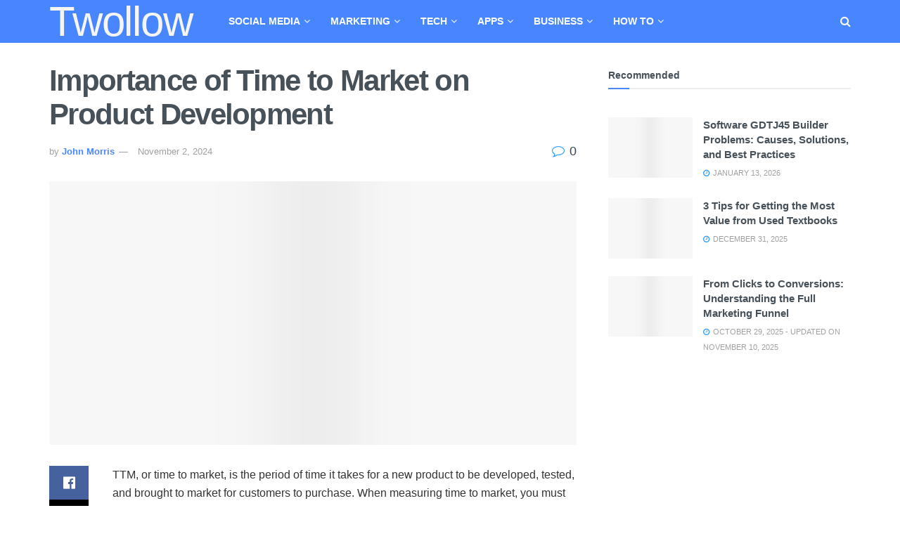

--- FILE ---
content_type: text/html; charset=UTF-8
request_url: https://twollow.com/importance-of-time-to-market-on-product-development/
body_size: 41260
content:
<!doctype html>
<!--[if lt IE 7]><html class="no-js lt-ie9 lt-ie8 lt-ie7" lang="en-US"> <![endif]-->
<!--[if IE 7]><html class="no-js lt-ie9 lt-ie8" lang="en-US"> <![endif]-->
<!--[if IE 8]><html class="no-js lt-ie9" lang="en-US"> <![endif]-->
<!--[if IE 9]><html class="no-js lt-ie10" lang="en-US"> <![endif]-->
<!--[if gt IE 8]><!--><html class="no-js" lang="en-US"> <!--<![endif]--><head><script data-no-optimize="1">var litespeed_docref=sessionStorage.getItem("litespeed_docref");litespeed_docref&&(Object.defineProperty(document,"referrer",{get:function(){return litespeed_docref}}),sessionStorage.removeItem("litespeed_docref"));</script> <meta http-equiv="Content-Type" content="text/html; charset=UTF-8" /><meta name='viewport' content='width=device-width, initial-scale=1, user-scalable=yes' /><link rel="profile" href="http://gmpg.org/xfn/11" /><link rel="pingback" href="https://twollow.com/xmlrpc.php" /><meta name='robots' content='index, follow, max-image-preview:large, max-snippet:-1, max-video-preview:-1' /><meta property="og:type" content="article"><meta property="og:title" content="Importance of Time to Market on Product Development"><meta property="og:site_name" content="Twollow"><meta property="og:description" content="TTM, or time to market, is the period of time it takes for a new product to be developed, tested,"><meta property="og:url" content="https://twollow.com/importance-of-time-to-market-on-product-development/"><meta property="og:locale" content="en_US"><meta property="og:image" content="https://twollow.com/wp-content/uploads/2023/04/Importance-of-Time-to-Market-on-Product-Development.jpg"><meta property="og:image:height" content="655"><meta property="og:image:width" content="1024"><meta property="article:published_time" content="2024-11-02T04:25:51+00:00"><meta property="article:modified_time" content="2024-11-02T04:25:51+00:00"><meta property="article:section" content="Marketing"><meta name="twitter:card" content="summary_large_image"><meta name="twitter:title" content="Importance of Time to Market on Product Development"><meta name="twitter:description" content="TTM, or time to market, is the period of time it takes for a new product to be developed, tested,"><meta name="twitter:url" content="https://twollow.com/importance-of-time-to-market-on-product-development/"><meta name="twitter:site" content="https://twitter.com/jmorrisjr"><meta name="twitter:image" content="https://twollow.com/wp-content/uploads/2023/04/Importance-of-Time-to-Market-on-Product-Development.jpg"><meta name="twitter:image:width" content="1024"><meta name="twitter:image:height" content="655"><title>Importance of Time to Market on Product Development - Twollow</title><link rel="canonical" href="https://twollow.com/importance-of-time-to-market-on-product-development/" /><meta property="og:locale" content="en_US" /><meta property="og:type" content="article" /><meta property="og:title" content="Importance of Time to Market on Product Development - Twollow" /><meta property="og:description" content="TTM, or time to market, is the period of time it takes for a new product to be developed, tested, and brought to market for customers to purchase. When measuring time to market, you must account for the time between the start of the development process and when the product is ready for sale.  Time [&hellip;]" /><meta property="og:url" content="https://twollow.com/importance-of-time-to-market-on-product-development/" /><meta property="og:site_name" content="Twollow" /><meta property="article:published_time" content="2024-11-02T04:25:51+00:00" /><meta property="og:image" content="https://twollow.com/wp-content/uploads/2023/04/Importance-of-Time-to-Market-on-Product-Development.jpg" /><meta property="og:image:width" content="1024" /><meta property="og:image:height" content="655" /><meta property="og:image:type" content="image/jpeg" /><meta name="author" content="John Morris" /><meta name="twitter:card" content="summary_large_image" /><meta name="twitter:creator" content="@https://twitter.com/jmorrisjr" /><meta name="twitter:label1" content="Written by" /><meta name="twitter:data1" content="John Morris" /><meta name="twitter:label2" content="Est. reading time" /><meta name="twitter:data2" content="3 minutes" /> <script type="application/ld+json" class="yoast-schema-graph">{"@context":"https://schema.org","@graph":[{"@type":"WebPage","@id":"https://twollow.com/importance-of-time-to-market-on-product-development/","url":"https://twollow.com/importance-of-time-to-market-on-product-development/","name":"Importance of Time to Market on Product Development - Twollow","isPartOf":{"@id":"https://twollow.com/#website"},"primaryImageOfPage":{"@id":"https://twollow.com/importance-of-time-to-market-on-product-development/#primaryimage"},"image":{"@id":"https://twollow.com/importance-of-time-to-market-on-product-development/#primaryimage"},"thumbnailUrl":"https://twollow.com/wp-content/uploads/2023/04/Importance-of-Time-to-Market-on-Product-Development.jpg","datePublished":"2024-11-02T04:25:51+00:00","author":{"@id":"https://twollow.com/#/schema/person/dba98e6766c00b5cdae7678becbe8ba9"},"breadcrumb":{"@id":"https://twollow.com/importance-of-time-to-market-on-product-development/#breadcrumb"},"inLanguage":"en-US","potentialAction":[{"@type":"ReadAction","target":["https://twollow.com/importance-of-time-to-market-on-product-development/"]}]},{"@type":"ImageObject","inLanguage":"en-US","@id":"https://twollow.com/importance-of-time-to-market-on-product-development/#primaryimage","url":"https://twollow.com/wp-content/uploads/2023/04/Importance-of-Time-to-Market-on-Product-Development.jpg","contentUrl":"https://twollow.com/wp-content/uploads/2023/04/Importance-of-Time-to-Market-on-Product-Development.jpg","width":1024,"height":655,"caption":"Importance of Time to Market on Product Development"},{"@type":"BreadcrumbList","@id":"https://twollow.com/importance-of-time-to-market-on-product-development/#breadcrumb","itemListElement":[{"@type":"ListItem","position":1,"name":"Home","item":"https://twollow.com/"},{"@type":"ListItem","position":2,"name":"Blog","item":"https://twollow.com/blog/"},{"@type":"ListItem","position":3,"name":"Importance of Time to Market on Product Development"}]},{"@type":"WebSite","@id":"https://twollow.com/#website","url":"https://twollow.com/","name":"Twollow","description":"","potentialAction":[{"@type":"SearchAction","target":{"@type":"EntryPoint","urlTemplate":"https://twollow.com/?s={search_term_string}"},"query-input":{"@type":"PropertyValueSpecification","valueRequired":true,"valueName":"search_term_string"}}],"inLanguage":"en-US"},{"@type":"Person","@id":"https://twollow.com/#/schema/person/dba98e6766c00b5cdae7678becbe8ba9","name":"John Morris","image":{"@type":"ImageObject","inLanguage":"en-US","@id":"https://twollow.com/#/schema/person/image/","url":"https://twollow.com/wp-content/litespeed/avatar/4f1e973d7830401f60f3b1d0515832a5.jpg?ver=1768743566","contentUrl":"https://twollow.com/wp-content/litespeed/avatar/4f1e973d7830401f60f3b1d0515832a5.jpg?ver=1768743566","caption":"John Morris"},"description":"He is a tech enthusiast who loves to be updated with the latest industry trends. As a writer, his favorite area of writing is Tech, Mobile apps, Business, and Reviews.","sameAs":["https://x.com/https://twitter.com/jmorrisjr"],"url":"https://twollow.com/author/john-morris/"}]}</script> <link rel='dns-prefetch' href='//www.googletagmanager.com' /><link rel='dns-prefetch' href='//fonts.googleapis.com' /><link rel='preconnect' href='https://fonts.gstatic.com' /><link rel="alternate" type="application/rss+xml" title="Twollow &raquo; Feed" href="https://twollow.com/feed/" /><link rel="alternate" type="application/rss+xml" title="Twollow &raquo; Comments Feed" href="https://twollow.com/comments/feed/" /><link data-optimized="2" rel="stylesheet" href="https://twollow.com/wp-content/litespeed/css/eba5df8cc41a5262e465e9171473b8e2.css?ver=562b4" /> <script type="litespeed/javascript" data-src="https://twollow.com/wp-includes/js/jquery/jquery.min.js" id="jquery-core-js"></script> <script type="text/javascript" src="https://www.googletagmanager.com/gtag/js?id=G-YHQE8WPGHQ" id="jnews-google-tag-manager-js" defer></script> <script id="jnews-google-tag-manager-js-after" type="litespeed/javascript">window.addEventListener('DOMContentLiteSpeedLoaded',function(){(function(){window.dataLayer=window.dataLayer||[];function gtag(){dataLayer.push(arguments)}
gtag('js',new Date());gtag('config','G-YHQE8WPGHQ')})()})</script> <script></script><link rel="https://api.w.org/" href="https://twollow.com/wp-json/" /><link rel="alternate" title="JSON" type="application/json" href="https://twollow.com/wp-json/wp/v2/posts/10371" /><link rel="EditURI" type="application/rsd+xml" title="RSD" href="https://twollow.com/xmlrpc.php?rsd" /><meta name="generator" content="WordPress 6.6.4" /><link rel='shortlink' href='https://twollow.com/?p=10371' /><link rel="alternate" title="oEmbed (JSON)" type="application/json+oembed" href="https://twollow.com/wp-json/oembed/1.0/embed?url=https%3A%2F%2Ftwollow.com%2Fimportance-of-time-to-market-on-product-development%2F" /><link rel="alternate" title="oEmbed (XML)" type="text/xml+oembed" href="https://twollow.com/wp-json/oembed/1.0/embed?url=https%3A%2F%2Ftwollow.com%2Fimportance-of-time-to-market-on-product-development%2F&#038;format=xml" /><meta name="publisuites-verify-code" content="aHR0cHM6Ly90d29sbG93Lm9yZw==" /> <script type="litespeed/javascript" data-src="https://www.googletagmanager.com/gtag/js?id=G-7KJ7EXC5L0"></script> <script type="litespeed/javascript">window.dataLayer=window.dataLayer||[];function gtag(){dataLayer.push(arguments)}
gtag('js',new Date());gtag('config','G-7KJ7EXC5L0')</script> <meta name="generator" content="Powered by WPBakery Page Builder - drag and drop page builder for WordPress."/><link rel="amphtml" href="https://twollow.com/importance-of-time-to-market-on-product-development/amp/"><link rel="icon" href="https://twollow.com/wp-content/uploads/2018/06/cropped-zjHl2lgef9cYrQL0JFa7kzbw2vuEqBBNnB7J0zp9OXdE9g5shnN1i...Bv9ettdV9dsBUGw0pY-60x60.png" sizes="32x32" /><link rel="icon" href="https://twollow.com/wp-content/uploads/2018/06/cropped-zjHl2lgef9cYrQL0JFa7kzbw2vuEqBBNnB7J0zp9OXdE9g5shnN1i...Bv9ettdV9dsBUGw0pY-300x300.png" sizes="192x192" /><link rel="apple-touch-icon" href="https://twollow.com/wp-content/uploads/2018/06/cropped-zjHl2lgef9cYrQL0JFa7kzbw2vuEqBBNnB7J0zp9OXdE9g5shnN1i...Bv9ettdV9dsBUGw0pY-300x300.png" /><meta name="msapplication-TileImage" content="https://twollow.com/wp-content/uploads/2018/06/cropped-zjHl2lgef9cYrQL0JFa7kzbw2vuEqBBNnB7J0zp9OXdE9g5shnN1i...Bv9ettdV9dsBUGw0pY-300x300.png" />
<noscript><style>.wpb_animate_when_almost_visible { opacity: 1; }</style></noscript></head><body class="post-template-default single single-post postid-10371 single-format-standard wp-embed-responsive jeg_toggle_light jeg_single_tpl_1 jnews jsc_normal wpb-js-composer js-comp-ver-8.7.2 vc_responsive grow-content-body"><div class="jeg_ad jeg_ad_top jnews_header_top_ads"><div class='ads-wrapper  '></div></div><div class="jeg_viewport"><div class="jeg_header_wrapper"><div class="jeg_header_instagram_wrapper"></div><div class="jeg_header normal"><div class="jeg_bottombar jeg_navbar jeg_container jeg_navbar_wrapper jeg_navbar_normal jeg_navbar_dark"><div class="container"><div class="jeg_nav_row"><div class="jeg_nav_col jeg_nav_left jeg_nav_normal"><div class="item_wrap jeg_nav_alignleft"><div class="jeg_nav_item jeg_logo jeg_desktop_logo"><div class="site-title">
<a href="https://twollow.com/" aria-label="Visit Homepage" style="padding: 0 0 0 0;" data-wpel-link="internal">
Twollow			</a></div></div><div class="jeg_nav_item jeg_main_menu_wrapper"><div class="jeg_mainmenu_wrap"><ul class="jeg_menu jeg_main_menu jeg_menu_style_4" data-animation="animate"><li id="menu-item-13312" class="menu-item menu-item-type-taxonomy menu-item-object-category menu-item-13312 bgnav jeg_megamenu category_1" data-number="9"  data-item-row="default" ><a href="https://twollow.com/category/social-media/" data-wpel-link="internal">Social Media</a><div class="sub-menu"><div class="jeg_newsfeed clearfix"><div class="jeg_newsfeed_subcat"><ul class="jeg_subcat_item"><li data-cat-id="1407" class="active"><a href="https://twollow.com/category/social-media/" data-wpel-link="internal">All</a></li><li data-cat-id="1409" class=""><a href="https://twollow.com/category/social-media/facebook/" data-wpel-link="internal">Facebook</a></li><li data-cat-id="1410" class=""><a href="https://twollow.com/category/social-media/instagram/" data-wpel-link="internal">Instagram</a></li><li data-cat-id="1411" class=""><a href="https://twollow.com/category/social-media/snapchat/" data-wpel-link="internal">Snapchat</a></li><li data-cat-id="1408" class=""><a href="https://twollow.com/category/social-media/twitter/" data-wpel-link="internal">Twitter</a></li><li data-cat-id="1412" class=""><a href="https://twollow.com/category/social-media/youtube/" data-wpel-link="internal">Youtube</a></li></ul></div><div class="jeg_newsfeed_list"><div data-cat-id="1407" data-load-status="loaded" class="jeg_newsfeed_container with_subcat"><div class="newsfeed_carousel"><div class="jeg_newsfeed_item "><div class="jeg_thumb">
<a href="https://twollow.com/dynamic-visuals-for-live-broadcasting/" data-wpel-link="internal"><div class="thumbnail-container size-500 "><img width="360" height="180" src="https://twollow.com/wp-content/themes/jnews/assets/img/jeg-empty.png" class="attachment-jnews-360x180 size-jnews-360x180 owl-lazy lazyload wp-post-image" alt="dynamic visuals for live broadcasting" decoding="async" fetchpriority="high" sizes="(max-width: 360px) 100vw, 360px" data-src="https://twollow.com/wp-content/uploads/2025/04/dynamic-visuals-for-live-broadcasting-360x180.webp" /></div></a></div><h3 class="jeg_post_title"><a href="https://twollow.com/dynamic-visuals-for-live-broadcasting/" data-wpel-link="internal">Dynamic Visuals For Live Broadcasting</a></h3></div><div class="jeg_newsfeed_item "><div class="jeg_thumb">
<a href="https://twollow.com/how-to-use-youtube-effectively-for-your-business-and-grow-in-2020/" data-wpel-link="internal"><div class="thumbnail-container size-500 "><img width="360" height="180" src="https://twollow.com/wp-content/themes/jnews/assets/img/jeg-empty.png" class="attachment-jnews-360x180 size-jnews-360x180 owl-lazy lazyload wp-post-image" alt="Use Youtube Effectively" decoding="async" data-src="https://twollow.com/wp-content/uploads/2020/08/leon-bublitz-uDTzfsGJihw-unsplash-360x180.jpg" /></div></a></div><h3 class="jeg_post_title"><a href="https://twollow.com/how-to-use-youtube-effectively-for-your-business-and-grow-in-2020/" data-wpel-link="internal">How To Use Youtube Effectively For Your Business And Grow In 2020</a></h3></div><div class="jeg_newsfeed_item no_thumbnail"><div class="jeg_thumb">
<a href="https://twollow.com/promote-youtube-video-on-facebook-ads/" data-wpel-link="internal"><div class="thumbnail-container size-500 "></div></a></div><h3 class="jeg_post_title"><a href="https://twollow.com/promote-youtube-video-on-facebook-ads/" data-wpel-link="internal">Promote Youtube Video on Facebook Ads</a></h3></div><div class="jeg_newsfeed_item "><div class="jeg_thumb">
<a href="https://twollow.com/why-should-you-buy-views-for-instagram/" data-wpel-link="internal"><div class="thumbnail-container size-500 "><img width="360" height="180" src="https://twollow.com/wp-content/themes/jnews/assets/img/jeg-empty.png" class="attachment-jnews-360x180 size-jnews-360x180 owl-lazy lazyload wp-post-image" alt="Why Should You Buy Views for Instagram" decoding="async" data-src="https://twollow.com/wp-content/uploads/2023/02/Instagram-360x180.png" /></div></a></div><h3 class="jeg_post_title"><a href="https://twollow.com/why-should-you-buy-views-for-instagram/" data-wpel-link="internal">Why Should You Buy Views for Instagram | Top Advantages</a></h3></div><div class="jeg_newsfeed_item "><div class="jeg_thumb">
<a href="https://twollow.com/5-dangers-of-social-media-for-teens/" data-wpel-link="internal"><div class="thumbnail-container size-500 "><img width="360" height="180" src="https://twollow.com/wp-content/themes/jnews/assets/img/jeg-empty.png" class="attachment-jnews-360x180 size-jnews-360x180 owl-lazy lazyload wp-post-image" alt="Dangers of Social Media" decoding="async" sizes="(max-width: 360px) 100vw, 360px" data-src="https://twollow.com/wp-content/uploads/2020/04/Dangers-of-Social-Media-360x180.png" /></div></a></div><h3 class="jeg_post_title"><a href="https://twollow.com/5-dangers-of-social-media-for-teens/" data-wpel-link="internal">5 Dangers of Social Media for Teens</a></h3></div><div class="jeg_newsfeed_item "><div class="jeg_thumb">
<a href="https://twollow.com/twitter-tweaks-video-again-adding-view-counts-for-some-users/" data-wpel-link="internal"><div class="thumbnail-container size-500 "><img width="360" height="180" src="https://twollow.com/wp-content/themes/jnews/assets/img/jeg-empty.png" class="attachment-jnews-360x180 size-jnews-360x180 owl-lazy lazyload wp-post-image" alt="" decoding="async" sizes="(max-width: 360px) 100vw, 360px" data-src="https://twollow.com/wp-content/uploads/2019/10/news3-360x180.jpg" /></div></a></div><h3 class="jeg_post_title"><a href="https://twollow.com/twitter-tweaks-video-again-adding-view-counts-for-some-users/" data-wpel-link="internal">Twitter tweaks video again, adding view counts for some users</a></h3></div><div class="jeg_newsfeed_item "><div class="jeg_thumb">
<a href="https://twollow.com/how-to-protect-children-on-social-media/" data-wpel-link="internal"><div class="thumbnail-container size-500 "><img width="360" height="180" src="https://twollow.com/wp-content/themes/jnews/assets/img/jeg-empty.png" class="attachment-jnews-360x180 size-jnews-360x180 owl-lazy lazyload wp-post-image" alt="How to Protect Children on Social Media" decoding="async" sizes="(max-width: 360px) 100vw, 360px" data-src="https://twollow.com/wp-content/uploads/2023/02/How-to-Protect-Children-on-Social-Media-360x180.jpg" /></div></a></div><h3 class="jeg_post_title"><a href="https://twollow.com/how-to-protect-children-on-social-media/" data-wpel-link="internal">How to Protect Children on Social Media</a></h3></div><div class="jeg_newsfeed_item "><div class="jeg_thumb">
<a href="https://twollow.com/grow-your-instagram-followers-quickly-for-free/" data-wpel-link="internal"><div class="thumbnail-container size-500 "><img width="360" height="180" src="https://twollow.com/wp-content/themes/jnews/assets/img/jeg-empty.png" class="attachment-jnews-360x180 size-jnews-360x180 owl-lazy lazyload wp-post-image" alt="Instagram Followers" decoding="async" sizes="(max-width: 360px) 100vw, 360px" data-src="https://twollow.com/wp-content/uploads/2021/04/607168290ea55-1-360x180.jpg" /></div></a></div><h3 class="jeg_post_title"><a href="https://twollow.com/grow-your-instagram-followers-quickly-for-free/" data-wpel-link="internal">Grow Your Instagram Followers Quickly For Free</a></h3></div><div class="jeg_newsfeed_item "><div class="jeg_thumb">
<a href="https://twollow.com/tips-to-convert-video-from-youtube-to-mp4/" data-wpel-link="internal"><div class="thumbnail-container size-500 "><img width="360" height="180" src="https://twollow.com/wp-content/themes/jnews/assets/img/jeg-empty.png" class="attachment-jnews-360x180 size-jnews-360x180 owl-lazy lazyload wp-post-image" alt="Tips to Convert Video From YouTube to MP4" decoding="async" sizes="(max-width: 360px) 100vw, 360px" data-src="https://twollow.com/wp-content/uploads/2020/04/youtube-to-mp4-360x180.jpg" /></div></a></div><h3 class="jeg_post_title"><a href="https://twollow.com/tips-to-convert-video-from-youtube-to-mp4/" data-wpel-link="internal">Tips to Convert Video From YouTube to MP4</a></h3></div></div></div><div class="newsfeed_overlay"><div class="preloader_type preloader_circle"><div class="newsfeed_preloader jeg_preloader dot">
<span></span><span></span><span></span></div><div class="newsfeed_preloader jeg_preloader circle"><div class="jnews_preloader_circle_outer"><div class="jnews_preloader_circle_inner"></div></div></div><div class="newsfeed_preloader jeg_preloader square"><div class="jeg_square"><div class="jeg_square_inner"></div></div></div></div></div></div></div></div></li><li id="menu-item-17" class="menu-item menu-item-type-taxonomy menu-item-object-category current-post-ancestor current-menu-parent current-post-parent menu-item-17 bgnav jeg_megamenu category_1" data-number="9"  data-item-row="default" ><a href="https://twollow.com/category/marketing/" data-wpel-link="internal">Marketing</a><div class="sub-menu"><div class="jeg_newsfeed clearfix"><div class="jeg_newsfeed_subcat"><ul class="jeg_subcat_item"><li data-cat-id="6" class="active"><a href="https://twollow.com/category/marketing/" data-wpel-link="internal">All</a></li><li data-cat-id="1414" class=""><a href="https://twollow.com/category/marketing/email/" data-wpel-link="internal">Email</a></li><li data-cat-id="1413" class=""><a href="https://twollow.com/category/marketing/seo/" data-wpel-link="internal">SEO</a></li></ul></div><div class="jeg_newsfeed_list"><div data-cat-id="6" data-load-status="loaded" class="jeg_newsfeed_container with_subcat"><div class="newsfeed_carousel"><div class="jeg_newsfeed_item "><div class="jeg_thumb">
<a href="https://twollow.com/from-clicks-to-conversions-understanding-the-full-marketing-funnel/" data-wpel-link="internal"><div class="thumbnail-container size-500 "><img width="360" height="180" src="https://twollow.com/wp-content/themes/jnews/assets/img/jeg-empty.png" class="attachment-jnews-360x180 size-jnews-360x180 owl-lazy lazyload wp-post-image" alt="PPC" decoding="async" sizes="(max-width: 360px) 100vw, 360px" data-src="https://twollow.com/wp-content/uploads/2025/10/i3MEDIA-Twollow-1-360x180.jpg" /></div></a></div><h3 class="jeg_post_title"><a href="https://twollow.com/from-clicks-to-conversions-understanding-the-full-marketing-funnel/" data-wpel-link="internal">From Clicks to Conversions: Understanding the Full Marketing Funnel</a></h3></div><div class="jeg_newsfeed_item "><div class="jeg_thumb">
<a href="https://twollow.com/turning-physical-spaces-into-digital-marketing-opportunities/" data-wpel-link="internal"><div class="thumbnail-container size-500 "><img width="360" height="180" src="https://twollow.com/wp-content/themes/jnews/assets/img/jeg-empty.png" class="attachment-jnews-360x180 size-jnews-360x180 owl-lazy lazyload wp-post-image" alt="Turning Physical Spaces" decoding="async" sizes="(max-width: 360px) 100vw, 360px" data-src="https://twollow.com/wp-content/uploads/2025/10/BisonProducts-Twollow-1-360x180.jpg" /></div></a></div><h3 class="jeg_post_title"><a href="https://twollow.com/turning-physical-spaces-into-digital-marketing-opportunities/" data-wpel-link="internal">Turning Physical Spaces into Digital Marketing Opportunities</a></h3></div><div class="jeg_newsfeed_item "><div class="jeg_thumb">
<a href="https://twollow.com/the-importance-of-ux-in-product-marketing/" data-wpel-link="internal"><div class="thumbnail-container size-500 "><img width="360" height="180" src="https://twollow.com/wp-content/themes/jnews/assets/img/jeg-empty.png" class="attachment-jnews-360x180 size-jnews-360x180 owl-lazy lazyload wp-post-image" alt="UX designers" decoding="async" sizes="(max-width: 360px) 100vw, 360px" data-src="https://twollow.com/wp-content/uploads/2022/12/UX-designers-360x180.jpg" /></div></a></div><h3 class="jeg_post_title"><a href="https://twollow.com/the-importance-of-ux-in-product-marketing/" data-wpel-link="internal">The Importance of UX in product Marketing</a></h3></div><div class="jeg_newsfeed_item "><div class="jeg_thumb">
<a href="https://twollow.com/how-a-branding-agency-can-help-you-rebrand-successfully/" data-wpel-link="internal"><div class="thumbnail-container size-500 "><img width="360" height="180" src="https://twollow.com/wp-content/themes/jnews/assets/img/jeg-empty.png" class="attachment-jnews-360x180 size-jnews-360x180 owl-lazy lazyload wp-post-image" alt="How a Branding Agency Can Help You Rebrand Successfully" decoding="async" data-src="https://twollow.com/wp-content/uploads/2025/03/rebranding-360x180.jpg" /></div></a></div><h3 class="jeg_post_title"><a href="https://twollow.com/how-a-branding-agency-can-help-you-rebrand-successfully/" data-wpel-link="internal">How a Branding Agency Can Help You Rebrand Successfully</a></h3></div><div class="jeg_newsfeed_item "><div class="jeg_thumb">
<a href="https://twollow.com/why-local-seo-is-a-game-changer-for-roofing-companies/" data-wpel-link="internal"><div class="thumbnail-container size-500 "><img width="360" height="180" src="https://twollow.com/wp-content/themes/jnews/assets/img/jeg-empty.png" class="attachment-jnews-360x180 size-jnews-360x180 owl-lazy lazyload wp-post-image" alt="local seo" decoding="async" sizes="(max-width: 360px) 100vw, 360px" data-src="https://twollow.com/wp-content/uploads/2021/11/local-seo-360x180.jpg" /></div></a></div><h3 class="jeg_post_title"><a href="https://twollow.com/why-local-seo-is-a-game-changer-for-roofing-companies/" data-wpel-link="internal">Why Local SEO is a Game-Changer for Roofing Companies</a></h3></div><div class="jeg_newsfeed_item "><div class="jeg_thumb">
<a href="https://twollow.com/the-role-of-ugc-in-influencer-partnerships-and-collaborations/" data-wpel-link="internal"><div class="thumbnail-container size-500 "><img width="360" height="180" src="https://twollow.com/wp-content/themes/jnews/assets/img/jeg-empty.png" class="attachment-jnews-360x180 size-jnews-360x180 owl-lazy lazyload wp-post-image" alt="User-generated content (UGC) has an authenticity and relatability that traditional advertising often lacks. On its own, it’s a powerful marketing tool. However, when combined with influencer marketing, it’s even more potent. How UGC Enhances Influencer Partnerships Today’s consumers trust content created by their peers far more than polished brand advertisements. When influencers incorporate UGC into their campaigns, it reinforces their credibility while simultaneously strengthening your brand’s message. Essentially, influencers serve as intermediaries, bridging the gap between your brand and their audiences. By encouraging their followers to contribute UGC, influencers can cultivate a sense of community around your brand, making it more relatable and trustworthy. For example, an influencer might showcase their experience with your product and invite followers to share their stories or photos using a specific hashtag. This encourages engagement and generates a wealth of organic content your brand can repurpose across its marketing channels. Amplifying Brand Reach With UGC Influencers often have a loyal and engaged follower base, making them ideal partners to inspire content creation. When their followers participate by creating UGC, your brand benefits from the knock-on effect, with content spreading across multiple networks and platforms. Each piece of UGC acts as a micro-endorsement, increasing brand visibility and credibility. Tips for Integrating UGC into Influencer Campaigns To maximise the impact of UGC in influencer collaborations, consider the following strategies: Set Clear Guidelines: Clearly outline the type of content you want influencers and their followers to create. Specify themes, hashtags, visual styles, and messaging to ensure alignment with your brand’s identity. Use Hashtags: Create a unique, memorable hashtag that influencers can promote to encourage their followers to share content. This makes it easy to track submissions and build a cohesive campaign. Engage with Contributors: Actively engage with users who create UGC by liking, commenting, or sharing their posts. This recognition encourages more participation and establishes a sense of connection. Collaborate with Tools: Platforms like SHOUT streamline the process of managing influencer collaborations and sourcing high-quality UGC. SHOUT offers tools to track content, ensure compliance with brand guidelines, and effectively amplify your UGC campaigns. The Perfect Marketing Match UGC and influencer marketing are a natural fit. Both rely on authenticity, community, and trust to drive results. UGC enhances influencer campaigns by adding depth and diversity to content, while influencers provide the reach and authority needed to inspire participation. Together, they form a partnership that delivers impactful, long-lasting results for your brand." decoding="async" sizes="(max-width: 360px) 100vw, 360px" data-src="https://twollow.com/wp-content/uploads/2025/01/ugc-360x180.jpg" /></div></a></div><h3 class="jeg_post_title"><a href="https://twollow.com/the-role-of-ugc-in-influencer-partnerships-and-collaborations/" data-wpel-link="internal">The Role of UGC in Influencer Partnerships and Collaborations</a></h3></div><div class="jeg_newsfeed_item "><div class="jeg_thumb">
<a href="https://twollow.com/why-you-need-video-production-services-for-your-marketing/" data-wpel-link="internal"><div class="thumbnail-container size-500 "><img width="360" height="180" src="https://twollow.com/wp-content/themes/jnews/assets/img/jeg-empty.png" class="attachment-jnews-360x180 size-jnews-360x180 owl-lazy lazyload wp-post-image" alt="Video Production Services for Your Marketing" decoding="async" sizes="(max-width: 360px) 100vw, 360px" data-src="https://twollow.com/wp-content/uploads/2024/10/Video-Production-Services-for-Your-Marketing-360x180.jpg" /></div></a></div><h3 class="jeg_post_title"><a href="https://twollow.com/why-you-need-video-production-services-for-your-marketing/" data-wpel-link="internal">Why You Need Video Production Services for Your Marketing</a></h3></div><div class="jeg_newsfeed_item "><div class="jeg_thumb">
<a href="https://twollow.com/what-is-an-smm-panel-a-comprehensive-guide-for-beginners-and-the-right-time-to-buy-an-smm-panel/" data-wpel-link="internal"><div class="thumbnail-container size-500 "><img width="360" height="180" src="https://twollow.com/wp-content/themes/jnews/assets/img/jeg-empty.png" class="attachment-jnews-360x180 size-jnews-360x180 owl-lazy lazyload wp-post-image" alt="What is an SMM Panel" decoding="async" sizes="(max-width: 360px) 100vw, 360px" data-src="https://twollow.com/wp-content/uploads/2023/04/smm-panel-360x180.jpg" /></div></a></div><h3 class="jeg_post_title"><a href="https://twollow.com/what-is-an-smm-panel-a-comprehensive-guide-for-beginners-and-the-right-time-to-buy-an-smm-panel/" data-wpel-link="internal">What is an SMM Panel: A Comprehensive Guide for Beginners and the Right Time to Buy an SMM Panel</a></h3></div><div class="jeg_newsfeed_item "><div class="jeg_thumb">
<a href="https://twollow.com/6-best-tudor-watches-you-can-get-today/" data-wpel-link="internal"><div class="thumbnail-container size-500 "><img width="360" height="180" src="https://twollow.com/wp-content/themes/jnews/assets/img/jeg-empty.png" class="attachment-jnews-360x180 size-jnews-360x180 owl-lazy lazyload wp-post-image" alt="Tudor Watches" decoding="async" sizes="(max-width: 360px) 100vw, 360px" data-src="https://twollow.com/wp-content/uploads/2020/06/Tudor-Watches-360x180.jpg" /></div></a></div><h3 class="jeg_post_title"><a href="https://twollow.com/6-best-tudor-watches-you-can-get-today/" data-wpel-link="internal">6 Best Tudor Watches You Can Get Today</a></h3></div></div></div><div class="newsfeed_overlay"><div class="preloader_type preloader_circle"><div class="newsfeed_preloader jeg_preloader dot">
<span></span><span></span><span></span></div><div class="newsfeed_preloader jeg_preloader circle"><div class="jnews_preloader_circle_outer"><div class="jnews_preloader_circle_inner"></div></div></div><div class="newsfeed_preloader jeg_preloader square"><div class="jeg_square"><div class="jeg_square_inner"></div></div></div></div></div></div></div></div></li><li id="menu-item-18" class="menu-item menu-item-type-taxonomy menu-item-object-category menu-item-18 bgnav jeg_megamenu category_1" data-number="9"  data-item-row="default" ><a href="https://twollow.com/category/tech/" data-wpel-link="internal">Tech</a><div class="sub-menu"><div class="jeg_newsfeed clearfix"><div class="jeg_newsfeed_list"><div data-cat-id="5" data-load-status="loaded" class="jeg_newsfeed_container no_subcat"><div class="newsfeed_carousel"><div class="jeg_newsfeed_item "><div class="jeg_thumb">
<a href="https://twollow.com/software-gdtj45-builder-problems-causes-solutions-and-best-practices/" data-wpel-link="internal"><div class="thumbnail-container size-500 "><img width="360" height="180" src="https://twollow.com/wp-content/themes/jnews/assets/img/jeg-empty.png" class="attachment-jnews-360x180 size-jnews-360x180 owl-lazy lazyload wp-post-image" alt="software" decoding="async" sizes="(max-width: 360px) 100vw, 360px" data-src="https://twollow.com/wp-content/uploads/2026/01/software-360x180.jpg" /></div></a></div><h3 class="jeg_post_title"><a href="https://twollow.com/software-gdtj45-builder-problems-causes-solutions-and-best-practices/" data-wpel-link="internal">Software GDTJ45 Builder Problems: Causes, Solutions, and Best Practices</a></h3></div><div class="jeg_newsfeed_item "><div class="jeg_thumb">
<a href="https://twollow.com/why-every-fleet-manager-needs-a-4g-dash-cam-in-2025/" data-wpel-link="internal"><div class="thumbnail-container size-500 "><img width="360" height="180" src="https://twollow.com/wp-content/themes/jnews/assets/img/jeg-empty.png" class="attachment-jnews-360x180 size-jnews-360x180 owl-lazy lazyload wp-post-image" alt="cam" decoding="async" data-src="https://twollow.com/wp-content/uploads/2025/05/dixit-dhinakaran-76y6xjgmupe-unsplash-360x180.jpg" /></div></a></div><h3 class="jeg_post_title"><a href="https://twollow.com/why-every-fleet-manager-needs-a-4g-dash-cam-in-2025/" data-wpel-link="internal">Why Every Fleet Manager Needs a 4G Dash Cam in 2025</a></h3></div><div class="jeg_newsfeed_item "><div class="jeg_thumb">
<a href="https://twollow.com/how-iiot-is-revolutionizing-asset-management-in-2025/" data-wpel-link="internal"><div class="thumbnail-container size-500 "><img width="360" height="180" src="https://twollow.com/wp-content/themes/jnews/assets/img/jeg-empty.png" class="attachment-jnews-360x180 size-jnews-360x180 owl-lazy lazyload wp-post-image" alt="llot" decoding="async" sizes="(max-width: 360px) 100vw, 360px" data-src="https://twollow.com/wp-content/uploads/2025/04/llot-360x180.webp" /></div></a></div><h3 class="jeg_post_title"><a href="https://twollow.com/how-iiot-is-revolutionizing-asset-management-in-2025/" data-wpel-link="internal">How IIoT is Revolutionizing Asset Management in 2025?</a></h3></div><div class="jeg_newsfeed_item "><div class="jeg_thumb">
<a href="https://twollow.com/things-you-need-to-enhance-your-gaming-experience/" data-wpel-link="internal"><div class="thumbnail-container size-500 "><img width="360" height="180" src="https://twollow.com/wp-content/themes/jnews/assets/img/jeg-empty.png" class="attachment-jnews-360x180 size-jnews-360x180 owl-lazy lazyload wp-post-image" alt="Enhance Your Gaming Experience" decoding="async" data-src="https://twollow.com/wp-content/uploads/2021/08/pexels-cottonbro-6686141-360x180.jpg" /></div></a></div><h3 class="jeg_post_title"><a href="https://twollow.com/things-you-need-to-enhance-your-gaming-experience/" data-wpel-link="internal">Things You Need to Enhance Your Gaming Experience</a></h3></div><div class="jeg_newsfeed_item "><div class="jeg_thumb">
<a href="https://twollow.com/career-pathways-to-opt-as-a-data-analytic-expert/" data-wpel-link="internal"><div class="thumbnail-container size-500 "><img width="360" height="180" src="https://twollow.com/wp-content/themes/jnews/assets/img/jeg-empty.png" class="attachment-jnews-360x180 size-jnews-360x180 owl-lazy lazyload wp-post-image" alt="Data Analytic Expert" decoding="async" sizes="(max-width: 360px) 100vw, 360px" data-src="https://twollow.com/wp-content/uploads/2020/09/Data-Analytic-Expert-360x180.jpg" /></div></a></div><h3 class="jeg_post_title"><a href="https://twollow.com/career-pathways-to-opt-as-a-data-analytic-expert/" data-wpel-link="internal">Career Pathways to OPT as a Data Analytic Expert</a></h3></div><div class="jeg_newsfeed_item "><div class="jeg_thumb">
<a href="https://twollow.com/installing-google-chrome-on-mac-can-this-be-done-in-a-simple-way/" data-wpel-link="internal"><div class="thumbnail-container size-500 "><img width="360" height="180" src="https://twollow.com/wp-content/themes/jnews/assets/img/jeg-empty.png" class="attachment-jnews-360x180 size-jnews-360x180 owl-lazy lazyload wp-post-image" alt=" Installing Google Chrome" decoding="async" sizes="(max-width: 360px) 100vw, 360px" data-src="https://twollow.com/wp-content/uploads/2020/11/mac-360x180.jpg" /></div></a></div><h3 class="jeg_post_title"><a href="https://twollow.com/installing-google-chrome-on-mac-can-this-be-done-in-a-simple-way/" data-wpel-link="internal"> Installing Google Chrome on Mac can this be done in a simple way?</a></h3></div><div class="jeg_newsfeed_item "><div class="jeg_thumb">
<a href="https://twollow.com/top-programming-languages-to-learn/" data-wpel-link="internal"><div class="thumbnail-container size-500 "><img width="360" height="180" src="https://twollow.com/wp-content/themes/jnews/assets/img/jeg-empty.png" class="attachment-jnews-360x180 size-jnews-360x180 owl-lazy lazyload wp-post-image" alt="programming languages" decoding="async" sizes="(max-width: 360px) 100vw, 360px" data-src="https://twollow.com/wp-content/uploads/2021/07/programming-languages-360x180.jpg" /></div></a></div><h3 class="jeg_post_title"><a href="https://twollow.com/top-programming-languages-to-learn/" data-wpel-link="internal">Top Programming Languages to Learn in 2022</a></h3></div><div class="jeg_newsfeed_item "><div class="jeg_thumb">
<a href="https://twollow.com/bad-cell-signal-in-office-buildings-what-to-do/" data-wpel-link="internal"><div class="thumbnail-container size-500 "><img width="360" height="180" src="https://twollow.com/wp-content/themes/jnews/assets/img/jeg-empty.png" class="attachment-jnews-360x180 size-jnews-360x180 owl-lazy lazyload wp-post-image" alt="weak signals" decoding="async" sizes="(max-width: 360px) 100vw, 360px" data-src="https://twollow.com/wp-content/uploads/2023/10/weak-signals-360x180.jpg" /></div></a></div><h3 class="jeg_post_title"><a href="https://twollow.com/bad-cell-signal-in-office-buildings-what-to-do/" data-wpel-link="internal">Bad Cell Signal in Office Buildings: What To Do?</a></h3></div><div class="jeg_newsfeed_item "><div class="jeg_thumb">
<a href="https://twollow.com/how-to-use-technology-to-design-your-dream-home/" data-wpel-link="internal"><div class="thumbnail-container size-500 "><img width="360" height="180" src="https://twollow.com/wp-content/themes/jnews/assets/img/jeg-empty.png" class="attachment-jnews-360x180 size-jnews-360x180 owl-lazy lazyload wp-post-image" alt="Luxury modern house on earth isolated on white background,Concep" decoding="async" sizes="(max-width: 360px) 100vw, 360px" data-src="https://twollow.com/wp-content/uploads/2023/03/AdobeStock_514064482-360x180.jpeg" /></div></a></div><h3 class="jeg_post_title"><a href="https://twollow.com/how-to-use-technology-to-design-your-dream-home/" data-wpel-link="internal">How To Use Technology To Design Your Dream Home</a></h3></div></div></div><div class="newsfeed_overlay"><div class="preloader_type preloader_circle"><div class="newsfeed_preloader jeg_preloader dot">
<span></span><span></span><span></span></div><div class="newsfeed_preloader jeg_preloader circle"><div class="jnews_preloader_circle_outer"><div class="jnews_preloader_circle_inner"></div></div></div><div class="newsfeed_preloader jeg_preloader square"><div class="jeg_square"><div class="jeg_square_inner"></div></div></div></div></div></div></div></div></li><li id="menu-item-88" class="menu-item menu-item-type-taxonomy menu-item-object-category menu-item-88 bgnav jeg_megamenu category_1" data-number="9"  data-item-row="default" ><a href="https://twollow.com/category/apps/" data-wpel-link="internal">Apps</a><div class="sub-menu"><div class="jeg_newsfeed clearfix"><div class="jeg_newsfeed_list"><div data-cat-id="13" data-load-status="loaded" class="jeg_newsfeed_container no_subcat"><div class="newsfeed_carousel"><div class="jeg_newsfeed_item no_thumbnail"><div class="jeg_thumb">
<a href="https://twollow.com/is-powerapps-service-the-future-of-app-development/" data-wpel-link="internal"><div class="thumbnail-container size-500 "></div></a></div><h3 class="jeg_post_title"><a href="https://twollow.com/is-powerapps-service-the-future-of-app-development/" data-wpel-link="internal">Is Powerapps Service The Future Of App Development?</a></h3></div><div class="jeg_newsfeed_item "><div class="jeg_thumb">
<a href="https://twollow.com/how-to-create-an-android-app-without-coding/" data-wpel-link="internal"><div class="thumbnail-container size-500 "><img width="360" height="180" src="https://twollow.com/wp-content/themes/jnews/assets/img/jeg-empty.png" class="attachment-jnews-360x180 size-jnews-360x180 owl-lazy lazyload wp-post-image" alt="Android App Without Coding" decoding="async" data-src="https://twollow.com/wp-content/uploads/2021/07/pexels-mohi-syed-50614-360x180.jpg" /></div></a></div><h3 class="jeg_post_title"><a href="https://twollow.com/how-to-create-an-android-app-without-coding/" data-wpel-link="internal">How To Create An Android App Without Coding</a></h3></div><div class="jeg_newsfeed_item "><div class="jeg_thumb">
<a href="https://twollow.com/review-the-mspy-app-before-using-it-for-tracking/" data-wpel-link="internal"><div class="thumbnail-container size-500 "><img width="360" height="180" src="https://twollow.com/wp-content/themes/jnews/assets/img/jeg-empty.png" class="attachment-jnews-360x180 size-jnews-360x180 owl-lazy lazyload wp-post-image" alt="spy app" decoding="async" sizes="(max-width: 360px) 100vw, 360px" data-src="https://twollow.com/wp-content/uploads/2020/02/spy2-360x180.png" /></div></a></div><h3 class="jeg_post_title"><a href="https://twollow.com/review-the-mspy-app-before-using-it-for-tracking/" data-wpel-link="internal">Review the mSpy app before using it for tracking</a></h3></div><div class="jeg_newsfeed_item "><div class="jeg_thumb">
<a href="https://twollow.com/six-winning-ways-to-battle-your-league-of-legends-enemy/" data-wpel-link="internal"><div class="thumbnail-container size-500 "><img width="360" height="180" src="https://twollow.com/wp-content/themes/jnews/assets/img/jeg-empty.png" class="attachment-jnews-360x180 size-jnews-360x180 owl-lazy lazyload wp-post-image" alt="League Of Legends" decoding="async" sizes="(max-width: 360px) 100vw, 360px" data-src="https://twollow.com/wp-content/uploads/2020/10/League-Of-Legends-360x180.jpeg" /></div></a></div><h3 class="jeg_post_title"><a href="https://twollow.com/six-winning-ways-to-battle-your-league-of-legends-enemy/" data-wpel-link="internal">Six Winning Ways To Battle Your League Of Legends Enemy</a></h3></div><div class="jeg_newsfeed_item "><div class="jeg_thumb">
<a href="https://twollow.com/how-to-make-a-blade-in-little-alchemy/" data-wpel-link="internal"><div class="thumbnail-container size-500 "><img width="360" height="180" src="https://twollow.com/wp-content/themes/jnews/assets/img/jeg-empty.png" class="attachment-jnews-360x180 size-jnews-360x180 owl-lazy lazyload wp-post-image" alt="How to Make a Blade in Little Alchemy" decoding="async" sizes="(max-width: 360px) 100vw, 360px" data-src="https://twollow.com/wp-content/uploads/2022/09/How-to-Make-a-Blade-in-Little-Alchemy-360x180.jpg" /></div></a></div><h3 class="jeg_post_title"><a href="https://twollow.com/how-to-make-a-blade-in-little-alchemy/" data-wpel-link="internal">How to Make a Blade in Little Alchemy?</a></h3></div><div class="jeg_newsfeed_item "><div class="jeg_thumb">
<a href="https://twollow.com/5-apps-that-are-sure-to-make-your-halloween-extra-scary/" data-wpel-link="internal"><div class="thumbnail-container size-500 "><img width="360" height="180" src="https://twollow.com/wp-content/themes/jnews/assets/img/jeg-empty.png" class="attachment-jnews-360x180 size-jnews-360x180 owl-lazy lazyload wp-post-image" alt="5 Apps that are Sure to Make Your Halloween Extra Scary" decoding="async" data-src="https://twollow.com/wp-content/uploads/2020/10/pexels-toni-cuenca-619418-360x180.jpg" /></div></a></div><h3 class="jeg_post_title"><a href="https://twollow.com/5-apps-that-are-sure-to-make-your-halloween-extra-scary/" data-wpel-link="internal">5 Apps that are Sure to Make Your Halloween Extra Scary</a></h3></div><div class="jeg_newsfeed_item "><div class="jeg_thumb">
<a href="https://twollow.com/how-to-make-light-in-little-alchemy/" data-wpel-link="internal"><div class="thumbnail-container size-500 "><img width="360" height="180" src="https://twollow.com/wp-content/themes/jnews/assets/img/jeg-empty.png" class="attachment-jnews-360x180 size-jnews-360x180 owl-lazy lazyload wp-post-image" alt="How To Make Light In Little Alchemy" decoding="async" sizes="(max-width: 360px) 100vw, 360px" data-src="https://twollow.com/wp-content/uploads/2022/09/How-To-Make-Light-In-Little-Alchemy-360x180.jpg" /></div></a></div><h3 class="jeg_post_title"><a href="https://twollow.com/how-to-make-light-in-little-alchemy/" data-wpel-link="internal">How To Make Light In Little Alchemy?</a></h3></div><div class="jeg_newsfeed_item "><div class="jeg_thumb">
<a href="https://twollow.com/20-nova-launcher-themes-pack-for-android/" data-wpel-link="internal"><div class="thumbnail-container size-500 "><img width="234" height="180" src="https://twollow.com/wp-content/themes/jnews/assets/img/jeg-empty.png" class="attachment-jnews-360x180 size-jnews-360x180 owl-lazy lazyload wp-post-image" alt="nova launcher themes" decoding="async" sizes="(max-width: 234px) 100vw, 234px" data-src="https://twollow.com/wp-content/uploads/2018/08/8BwjFJb.jpg" /></div></a></div><h3 class="jeg_post_title"><a href="https://twollow.com/20-nova-launcher-themes-pack-for-android/" data-wpel-link="internal">20 Nova Launcher Themes Pack For Android 2024</a></h3></div><div class="jeg_newsfeed_item "><div class="jeg_thumb">
<a href="https://twollow.com/how-to-get-a-free-hidden-spy-app-on-android/" data-wpel-link="internal"><div class="thumbnail-container size-500 "><img width="360" height="180" src="https://twollow.com/wp-content/themes/jnews/assets/img/jeg-empty.png" class="attachment-jnews-360x180 size-jnews-360x180 owl-lazy lazyload wp-post-image" alt="Spyic banner" decoding="async" sizes="(max-width: 360px) 100vw, 360px" data-src="https://twollow.com/wp-content/uploads/2020/01/Spyic-banner-360x180.jpg" /></div></a></div><h3 class="jeg_post_title"><a href="https://twollow.com/how-to-get-a-free-hidden-spy-app-on-android/" data-wpel-link="internal">How to Get A Free Hidden Spy App On Android</a></h3></div></div></div><div class="newsfeed_overlay"><div class="preloader_type preloader_circle"><div class="newsfeed_preloader jeg_preloader dot">
<span></span><span></span><span></span></div><div class="newsfeed_preloader jeg_preloader circle"><div class="jnews_preloader_circle_outer"><div class="jnews_preloader_circle_inner"></div></div></div><div class="newsfeed_preloader jeg_preloader square"><div class="jeg_square"><div class="jeg_square_inner"></div></div></div></div></div></div></div></div></li><li id="menu-item-15" class="menu-item menu-item-type-taxonomy menu-item-object-category menu-item-15 bgnav jeg_megamenu category_1" data-number="9"  data-item-row="default" ><a href="https://twollow.com/category/business/" data-wpel-link="internal">Business</a><div class="sub-menu"><div class="jeg_newsfeed clearfix"><div class="jeg_newsfeed_subcat"><ul class="jeg_subcat_item"><li data-cat-id="4" class="active"><a href="https://twollow.com/category/business/" data-wpel-link="internal">All</a></li><li data-cat-id="304" class=""><a href="https://twollow.com/category/business/finance/" data-wpel-link="internal">Finance</a></li><li data-cat-id="441" class=""><a href="https://twollow.com/category/business/security/" data-wpel-link="internal">Security</a></li></ul></div><div class="jeg_newsfeed_list"><div data-cat-id="4" data-load-status="loaded" class="jeg_newsfeed_container with_subcat"><div class="newsfeed_carousel"><div class="jeg_newsfeed_item "><div class="jeg_thumb">
<a href="https://twollow.com/importance-of-ddos-protection-in-business-infrastructure/" data-wpel-link="internal"><div class="thumbnail-container size-500 "><img width="360" height="180" src="https://twollow.com/wp-content/themes/jnews/assets/img/jeg-empty.png" class="attachment-jnews-360x180 size-jnews-360x180 owl-lazy lazyload wp-post-image" alt="DDoS protection" decoding="async" sizes="(max-width: 360px) 100vw, 360px" data-src="https://twollow.com/wp-content/uploads/2025/04/DDoS-protection-360x180.webp" /></div></a></div><h3 class="jeg_post_title"><a href="https://twollow.com/importance-of-ddos-protection-in-business-infrastructure/" data-wpel-link="internal">The Importance of Cybersecurity in Protecting Your Business Infrastructure</a></h3></div><div class="jeg_newsfeed_item "><div class="jeg_thumb">
<a href="https://twollow.com/is-paytm-the-mid-cap-stock-to-watch-in-fintech/" data-wpel-link="internal"><div class="thumbnail-container size-500 "><img width="360" height="180" src="https://twollow.com/wp-content/themes/jnews/assets/img/jeg-empty.png" class="attachment-jnews-360x180 size-jnews-360x180 owl-lazy lazyload wp-post-image" alt="Paytm the Mid-Cap" decoding="async" sizes="(max-width: 360px) 100vw, 360px" data-src="https://twollow.com/wp-content/uploads/2025/01/Paytm-the-Mid-Cap-360x180.jpg" /></div></a></div><h3 class="jeg_post_title"><a href="https://twollow.com/is-paytm-the-mid-cap-stock-to-watch-in-fintech/" data-wpel-link="internal">Is Paytm the Mid-Cap Stock to Watch in Fintech?</a></h3></div><div class="jeg_newsfeed_item "><div class="jeg_thumb">
<a href="https://twollow.com/best-online-reputation-management-tools-in-2024/" data-wpel-link="internal"><div class="thumbnail-container size-500 "><img width="360" height="180" src="https://twollow.com/wp-content/themes/jnews/assets/img/jeg-empty.png" class="attachment-jnews-360x180 size-jnews-360x180 owl-lazy lazyload wp-post-image" alt="Online Reputation Management" decoding="async" sizes="(max-width: 360px) 100vw, 360px" data-src="https://twollow.com/wp-content/uploads/2024/12/Online-Reputation-Management-360x180.jpg" /></div></a></div><h3 class="jeg_post_title"><a href="https://twollow.com/best-online-reputation-management-tools-in-2024/" data-wpel-link="internal">Best Online Reputation Management Tools in 2024</a></h3></div><div class="jeg_newsfeed_item "><div class="jeg_thumb">
<a href="https://twollow.com/investboss-empowers-modern-investors-with-cutting-edge-insights/" data-wpel-link="internal"><div class="thumbnail-container size-500 "><img width="360" height="180" src="https://twollow.com/wp-content/themes/jnews/assets/img/jeg-empty.png" class="attachment-jnews-360x180 size-jnews-360x180 owl-lazy lazyload wp-post-image" alt="Are Meme Coins Good Investments" decoding="async" sizes="(max-width: 360px) 100vw, 360px" data-src="https://twollow.com/wp-content/uploads/2024/03/Are-Meme-Coins-Good-Investments-360x180.jpg" /></div></a></div><h3 class="jeg_post_title"><a href="https://twollow.com/investboss-empowers-modern-investors-with-cutting-edge-insights/" data-wpel-link="internal">InvestBoss Empowers Modern Investors with Cutting-Edge Insights</a></h3></div><div class="jeg_newsfeed_item "><div class="jeg_thumb">
<a href="https://twollow.com/cross-border-checks-can-you-access-fbi-records-while-overseas/" data-wpel-link="internal"><div class="thumbnail-container size-500 "><img width="360" height="180" src="https://twollow.com/wp-content/themes/jnews/assets/img/jeg-empty.png" class="attachment-jnews-360x180 size-jnews-360x180 owl-lazy lazyload wp-post-image" alt="Cross-Border Checks" decoding="async" sizes="(max-width: 360px) 100vw, 360px" data-src="https://twollow.com/wp-content/uploads/2024/11/Cross-Border-Checks-360x180.jpg" /></div></a></div><h3 class="jeg_post_title"><a href="https://twollow.com/cross-border-checks-can-you-access-fbi-records-while-overseas/" data-wpel-link="internal">Cross-Border Checks: Can You Access FBI Records While Overseas?</a></h3></div><div class="jeg_newsfeed_item "><div class="jeg_thumb">
<a href="https://twollow.com/build-a-better-future-for-your-business/" data-wpel-link="internal"><div class="thumbnail-container size-500 "><img width="360" height="180" src="https://twollow.com/wp-content/themes/jnews/assets/img/jeg-empty.png" class="attachment-jnews-360x180 size-jnews-360x180 owl-lazy lazyload wp-post-image" alt="Build a Better Future for Your Business" decoding="async" sizes="(max-width: 360px) 100vw, 360px" data-src="https://twollow.com/wp-content/uploads/2022/04/business-future-360x180.jpg" /></div></a></div><h3 class="jeg_post_title"><a href="https://twollow.com/build-a-better-future-for-your-business/" data-wpel-link="internal">Build a Better Future for Your Business</a></h3></div><div class="jeg_newsfeed_item "><div class="jeg_thumb">
<a href="https://twollow.com/need-more-funds-to-buy-a-home-5-options-you-can-consider/" data-wpel-link="internal"><div class="thumbnail-container size-500 "><img width="360" height="180" src="https://twollow.com/wp-content/themes/jnews/assets/img/jeg-empty.png" class="attachment-jnews-360x180 size-jnews-360x180 owl-lazy lazyload wp-post-image" alt="Buy A Home" decoding="async" sizes="(max-width: 360px) 100vw, 360px" data-src="https://twollow.com/wp-content/uploads/2022/02/home-360x180.jpg" /></div></a></div><h3 class="jeg_post_title"><a href="https://twollow.com/need-more-funds-to-buy-a-home-5-options-you-can-consider/" data-wpel-link="internal">Need More Funds To Buy A Home? 5 Options You Can Consider</a></h3></div><div class="jeg_newsfeed_item "><div class="jeg_thumb">
<a href="https://twollow.com/gold-ira-best-practices-every-investor-should-know/" data-wpel-link="internal"><div class="thumbnail-container size-500 "><img width="360" height="180" src="https://twollow.com/wp-content/themes/jnews/assets/img/jeg-empty.png" class="attachment-jnews-360x180 size-jnews-360x180 owl-lazy lazyload wp-post-image" alt="Gold IRA" decoding="async" sizes="(max-width: 360px) 100vw, 360px" data-src="https://twollow.com/wp-content/uploads/2023/11/gold-investment-360x180.jpg" /></div></a></div><h3 class="jeg_post_title"><a href="https://twollow.com/gold-ira-best-practices-every-investor-should-know/" data-wpel-link="internal">Gold IRA Best Practices Every Investor Should Know</a></h3></div><div class="jeg_newsfeed_item "><div class="jeg_thumb">
<a href="https://twollow.com/how-can-you-reduce-the-upfront-expenses-of-starting-your-own-business/" data-wpel-link="internal"><div class="thumbnail-container size-500 "><img width="360" height="180" src="https://twollow.com/wp-content/themes/jnews/assets/img/jeg-empty.png" class="attachment-jnews-360x180 size-jnews-360x180 owl-lazy lazyload wp-post-image" alt="business expense" decoding="async" sizes="(max-width: 360px) 100vw, 360px" data-src="https://twollow.com/wp-content/uploads/2021/04/business-expense-360x180.jpg" /></div></a></div><h3 class="jeg_post_title"><a href="https://twollow.com/how-can-you-reduce-the-upfront-expenses-of-starting-your-own-business/" data-wpel-link="internal">How Can You Reduce the Upfront Expenses of Starting Your Own Business?</a></h3></div></div></div><div class="newsfeed_overlay"><div class="preloader_type preloader_circle"><div class="newsfeed_preloader jeg_preloader dot">
<span></span><span></span><span></span></div><div class="newsfeed_preloader jeg_preloader circle"><div class="jnews_preloader_circle_outer"><div class="jnews_preloader_circle_inner"></div></div></div><div class="newsfeed_preloader jeg_preloader square"><div class="jeg_square"><div class="jeg_square_inner"></div></div></div></div></div></div></div></div></li><li id="menu-item-108" class="menu-item menu-item-type-taxonomy menu-item-object-category menu-item-108 bgnav jeg_megamenu category_1" data-number="9"  data-item-row="default" ><a href="https://twollow.com/category/how-to/" data-wpel-link="internal">How To</a><div class="sub-menu"><div class="jeg_newsfeed clearfix"><div class="jeg_newsfeed_list"><div data-cat-id="24" data-load-status="loaded" class="jeg_newsfeed_container no_subcat"><div class="newsfeed_carousel"><div class="jeg_newsfeed_item "><div class="jeg_thumb">
<a href="https://twollow.com/how-to-dispose-of-old-gas/" data-wpel-link="internal"><div class="thumbnail-container size-500 "><img width="360" height="180" src="https://twollow.com/wp-content/themes/jnews/assets/img/jeg-empty.png" class="attachment-jnews-360x180 size-jnews-360x180 owl-lazy lazyload wp-post-image" alt="Dispose of Old Gas" decoding="async" sizes="(max-width: 360px) 100vw, 360px" data-src="https://twollow.com/wp-content/uploads/2025/02/Dispose-of-Old-Gas-360x180.jpeg" /></div></a></div><h3 class="jeg_post_title"><a href="https://twollow.com/how-to-dispose-of-old-gas/" data-wpel-link="internal">How to Dispose of Old Gas Safely and Responsibly</a></h3></div><div class="jeg_newsfeed_item "><div class="jeg_thumb">
<a href="https://twollow.com/how-can-you-customize-your-airpods-pro-case-tips-and-ideas/" data-wpel-link="internal"><div class="thumbnail-container size-500 "><img width="360" height="180" src="https://twollow.com/wp-content/themes/jnews/assets/img/jeg-empty.png" class="attachment-jnews-360x180 size-jnews-360x180 owl-lazy lazyload wp-post-image" alt="How Can You Customize Your AirPods Pro Case" decoding="async" sizes="(max-width: 360px) 100vw, 360px" data-src="https://twollow.com/wp-content/uploads/2023/10/close-up-hands-holding-wireless-earphones-case-1-360x180.jpg" /></div></a></div><h3 class="jeg_post_title"><a href="https://twollow.com/how-can-you-customize-your-airpods-pro-case-tips-and-ideas/" data-wpel-link="internal">How Can You Customize Your AirPods Pro Case? Tips and Ideas</a></h3></div><div class="jeg_newsfeed_item "><div class="jeg_thumb">
<a href="https://twollow.com/how-to-protect-computer-from-online-threats/" data-wpel-link="internal"><div class="thumbnail-container size-500 "><img width="271" height="180" src="https://twollow.com/wp-content/themes/jnews/assets/img/jeg-empty.png" class="attachment-jnews-360x180 size-jnews-360x180 owl-lazy lazyload wp-post-image" alt="protection from online threats" decoding="async" sizes="(max-width: 271px) 100vw, 271px" data-src="https://twollow.com/wp-content/uploads/2019/09/protection-from-online-threats.jpg" /></div></a></div><h3 class="jeg_post_title"><a href="https://twollow.com/how-to-protect-computer-from-online-threats/" data-wpel-link="internal">How to Protect Your Home Computer from Online Threats</a></h3></div><div class="jeg_newsfeed_item "><div class="jeg_thumb">
<a href="https://twollow.com/how-to-design-a-successful-business-logo/" data-wpel-link="internal"><div class="thumbnail-container size-500 "><img width="360" height="180" src="https://twollow.com/wp-content/themes/jnews/assets/img/jeg-empty.png" class="attachment-jnews-360x180 size-jnews-360x180 owl-lazy lazyload wp-post-image" alt="design a business logo" decoding="async" sizes="(max-width: 360px) 100vw, 360px" data-src="https://twollow.com/wp-content/uploads/2022/01/design-a-business-logo-360x180.jpg" /></div></a></div><h3 class="jeg_post_title"><a href="https://twollow.com/how-to-design-a-successful-business-logo/" data-wpel-link="internal">How to Design a Successful Business Logo</a></h3></div><div class="jeg_newsfeed_item "><div class="jeg_thumb">
<a href="https://twollow.com/deploying-patch-management-for-mobile-teams/" data-wpel-link="internal"><div class="thumbnail-container size-500 "><img width="360" height="180" src="https://twollow.com/wp-content/themes/jnews/assets/img/jeg-empty.png" class="attachment-jnews-360x180 size-jnews-360x180 owl-lazy lazyload wp-post-image" alt="Mobile Teams" decoding="async" sizes="(max-width: 360px) 100vw, 360px" data-src="https://twollow.com/wp-content/uploads/2020/05/Mobile-Teams-360x180.png" /></div></a></div><h3 class="jeg_post_title"><a href="https://twollow.com/deploying-patch-management-for-mobile-teams/" data-wpel-link="internal">Deploying Patch Management for Mobile Teams</a></h3></div><div class="jeg_newsfeed_item "><div class="jeg_thumb">
<a href="https://twollow.com/how-to-perform-shopify-to-magento-migration-in-2024/" data-wpel-link="internal"><div class="thumbnail-container size-500 "><img width="360" height="180" src="https://twollow.com/wp-content/themes/jnews/assets/img/jeg-empty.png" class="attachment-jnews-360x180 size-jnews-360x180 owl-lazy lazyload wp-post-image" alt="How to Perform Shopify to Magento Migration" decoding="async" sizes="(max-width: 360px) 100vw, 360px" data-src="https://twollow.com/wp-content/uploads/2024/02/How-to-Perform-Shopify-to-Magento-Migration-360x180.jpg" /></div></a></div><h3 class="jeg_post_title"><a href="https://twollow.com/how-to-perform-shopify-to-magento-migration-in-2024/" data-wpel-link="internal">How to Perform Shopify to Magento Migration in 2024</a></h3></div><div class="jeg_newsfeed_item "><div class="jeg_thumb">
<a href="https://twollow.com/how-to-write-the-best-performing-adwords-ads/" data-wpel-link="internal"><div class="thumbnail-container size-500 "><img width="270" height="180" src="https://twollow.com/wp-content/themes/jnews/assets/img/jeg-empty.png" class="attachment-jnews-360x180 size-jnews-360x180 owl-lazy lazyload wp-post-image" alt="Adword Ads" decoding="async" sizes="(max-width: 270px) 100vw, 270px" data-src="https://twollow.com/wp-content/uploads/2019/05/61591143_6121771988952_8190254161023991808_n-1.png" /></div></a></div><h3 class="jeg_post_title"><a href="https://twollow.com/how-to-write-the-best-performing-adwords-ads/" data-wpel-link="internal">How To Write The Best Performing AdWords Ads</a></h3></div><div class="jeg_newsfeed_item "><div class="jeg_thumb">
<a href="https://twollow.com/how-live-streaming-works-everything-you-need-to-know/" data-wpel-link="internal"><div class="thumbnail-container size-500 "><img width="360" height="180" src="https://twollow.com/wp-content/themes/jnews/assets/img/jeg-empty.png" class="attachment-jnews-360x180 size-jnews-360x180 owl-lazy lazyload wp-post-image" alt="How Live Streaming works" decoding="async" sizes="(max-width: 360px) 100vw, 360px" data-src="https://twollow.com/wp-content/uploads/2022/01/How-Live-Streaming-works-360x180.jpg" /></div></a></div><h3 class="jeg_post_title"><a href="https://twollow.com/how-live-streaming-works-everything-you-need-to-know/" data-wpel-link="internal">How Live Streaming works &#8211; Everything You Need to Know</a></h3></div><div class="jeg_newsfeed_item "><div class="jeg_thumb">
<a href="https://twollow.com/how-to-manage-lots-of-photos-effectively/" data-wpel-link="internal"><div class="thumbnail-container size-500 "><img width="253" height="180" src="https://twollow.com/wp-content/themes/jnews/assets/img/jeg-empty.png" class="attachment-jnews-360x180 size-jnews-360x180 owl-lazy lazyload wp-post-image" alt="Manage Lots of Photos" decoding="async" sizes="(max-width: 253px) 100vw, 253px" data-src="https://twollow.com/wp-content/uploads/2018/12/shutterstock-58008847-827510.jpg" /></div></a></div><h3 class="jeg_post_title"><a href="https://twollow.com/how-to-manage-lots-of-photos-effectively/" data-wpel-link="internal">How to Manage Lots of Photos Effectively</a></h3></div></div></div><div class="newsfeed_overlay"><div class="preloader_type preloader_circle"><div class="newsfeed_preloader jeg_preloader dot">
<span></span><span></span><span></span></div><div class="newsfeed_preloader jeg_preloader circle"><div class="jnews_preloader_circle_outer"><div class="jnews_preloader_circle_inner"></div></div></div><div class="newsfeed_preloader jeg_preloader square"><div class="jeg_square"><div class="jeg_square_inner"></div></div></div></div></div></div></div></div></li></ul></div></div></div></div><div class="jeg_nav_col jeg_nav_center jeg_nav_normal"><div class="item_wrap jeg_nav_aligncenter"></div></div><div class="jeg_nav_col jeg_nav_right jeg_nav_grow"><div class="item_wrap jeg_nav_alignright"><div class="jeg_nav_item jeg_search_wrapper search_icon jeg_search_popup_expand">
<a href="#" class="jeg_search_toggle" aria-label="Search Button"><i class="fa fa-search"></i></a><form action="https://twollow.com/" method="get" class="jeg_search_form" target="_top">
<input name="s" class="jeg_search_input" placeholder="Search..." type="text" value="" autocomplete="off">
<button aria-label="Search Button" type="submit" class="jeg_search_button btn"><i class="fa fa-search"></i></button></form><div class="jeg_search_result jeg_search_hide with_result"><div class="search-result-wrapper"></div><div class="search-link search-noresult">
No Result</div><div class="search-link search-all-button">
<i class="fa fa-search"></i> View All Result</div></div></div></div></div></div></div></div></div></div><div class="jeg_header_sticky"><div class="sticky_blankspace"></div><div class="jeg_header normal"><div class="jeg_container"><div data-mode="fixed" class="jeg_stickybar jeg_navbar jeg_navbar_wrapper jeg_navbar_normal jeg_navbar_dark"><div class="container"><div class="jeg_nav_row"><div class="jeg_nav_col jeg_nav_left jeg_nav_grow"><div class="item_wrap jeg_nav_alignleft"><div class="jeg_nav_item jeg_main_menu_wrapper"><div class="jeg_mainmenu_wrap"><ul class="jeg_menu jeg_main_menu jeg_menu_style_4" data-animation="animate"><li id="menu-item-13312" class="menu-item menu-item-type-taxonomy menu-item-object-category menu-item-13312 bgnav jeg_megamenu category_1" data-number="9"  data-item-row="default" ><a href="https://twollow.com/category/social-media/" data-wpel-link="internal">Social Media</a><div class="sub-menu"><div class="jeg_newsfeed clearfix"><div class="jeg_newsfeed_subcat"><ul class="jeg_subcat_item"><li data-cat-id="1407" class="active"><a href="https://twollow.com/category/social-media/" data-wpel-link="internal">All</a></li><li data-cat-id="1409" class=""><a href="https://twollow.com/category/social-media/facebook/" data-wpel-link="internal">Facebook</a></li><li data-cat-id="1410" class=""><a href="https://twollow.com/category/social-media/instagram/" data-wpel-link="internal">Instagram</a></li><li data-cat-id="1411" class=""><a href="https://twollow.com/category/social-media/snapchat/" data-wpel-link="internal">Snapchat</a></li><li data-cat-id="1408" class=""><a href="https://twollow.com/category/social-media/twitter/" data-wpel-link="internal">Twitter</a></li><li data-cat-id="1412" class=""><a href="https://twollow.com/category/social-media/youtube/" data-wpel-link="internal">Youtube</a></li></ul></div><div class="jeg_newsfeed_list"><div data-cat-id="1407" data-load-status="loaded" class="jeg_newsfeed_container with_subcat"><div class="newsfeed_carousel"><div class="jeg_newsfeed_item "><div class="jeg_thumb">
<a href="https://twollow.com/dynamic-visuals-for-live-broadcasting/" data-wpel-link="internal"><div class="thumbnail-container size-500 "><img width="360" height="180" src="https://twollow.com/wp-content/themes/jnews/assets/img/jeg-empty.png" class="attachment-jnews-360x180 size-jnews-360x180 owl-lazy lazyload wp-post-image" alt="dynamic visuals for live broadcasting" decoding="async" fetchpriority="high" sizes="(max-width: 360px) 100vw, 360px" data-src="https://twollow.com/wp-content/uploads/2025/04/dynamic-visuals-for-live-broadcasting-360x180.webp" /></div></a></div><h3 class="jeg_post_title"><a href="https://twollow.com/dynamic-visuals-for-live-broadcasting/" data-wpel-link="internal">Dynamic Visuals For Live Broadcasting</a></h3></div><div class="jeg_newsfeed_item "><div class="jeg_thumb">
<a href="https://twollow.com/how-to-use-youtube-effectively-for-your-business-and-grow-in-2020/" data-wpel-link="internal"><div class="thumbnail-container size-500 "><img width="360" height="180" src="https://twollow.com/wp-content/themes/jnews/assets/img/jeg-empty.png" class="attachment-jnews-360x180 size-jnews-360x180 owl-lazy lazyload wp-post-image" alt="Use Youtube Effectively" decoding="async" data-src="https://twollow.com/wp-content/uploads/2020/08/leon-bublitz-uDTzfsGJihw-unsplash-360x180.jpg" /></div></a></div><h3 class="jeg_post_title"><a href="https://twollow.com/how-to-use-youtube-effectively-for-your-business-and-grow-in-2020/" data-wpel-link="internal">How To Use Youtube Effectively For Your Business And Grow In 2020</a></h3></div><div class="jeg_newsfeed_item no_thumbnail"><div class="jeg_thumb">
<a href="https://twollow.com/promote-youtube-video-on-facebook-ads/" data-wpel-link="internal"><div class="thumbnail-container size-500 "></div></a></div><h3 class="jeg_post_title"><a href="https://twollow.com/promote-youtube-video-on-facebook-ads/" data-wpel-link="internal">Promote Youtube Video on Facebook Ads</a></h3></div><div class="jeg_newsfeed_item "><div class="jeg_thumb">
<a href="https://twollow.com/why-should-you-buy-views-for-instagram/" data-wpel-link="internal"><div class="thumbnail-container size-500 "><img width="360" height="180" src="https://twollow.com/wp-content/themes/jnews/assets/img/jeg-empty.png" class="attachment-jnews-360x180 size-jnews-360x180 owl-lazy lazyload wp-post-image" alt="Why Should You Buy Views for Instagram" decoding="async" data-src="https://twollow.com/wp-content/uploads/2023/02/Instagram-360x180.png" /></div></a></div><h3 class="jeg_post_title"><a href="https://twollow.com/why-should-you-buy-views-for-instagram/" data-wpel-link="internal">Why Should You Buy Views for Instagram | Top Advantages</a></h3></div><div class="jeg_newsfeed_item "><div class="jeg_thumb">
<a href="https://twollow.com/5-dangers-of-social-media-for-teens/" data-wpel-link="internal"><div class="thumbnail-container size-500 "><img width="360" height="180" src="https://twollow.com/wp-content/themes/jnews/assets/img/jeg-empty.png" class="attachment-jnews-360x180 size-jnews-360x180 owl-lazy lazyload wp-post-image" alt="Dangers of Social Media" decoding="async" sizes="(max-width: 360px) 100vw, 360px" data-src="https://twollow.com/wp-content/uploads/2020/04/Dangers-of-Social-Media-360x180.png" /></div></a></div><h3 class="jeg_post_title"><a href="https://twollow.com/5-dangers-of-social-media-for-teens/" data-wpel-link="internal">5 Dangers of Social Media for Teens</a></h3></div><div class="jeg_newsfeed_item "><div class="jeg_thumb">
<a href="https://twollow.com/twitter-tweaks-video-again-adding-view-counts-for-some-users/" data-wpel-link="internal"><div class="thumbnail-container size-500 "><img width="360" height="180" src="https://twollow.com/wp-content/themes/jnews/assets/img/jeg-empty.png" class="attachment-jnews-360x180 size-jnews-360x180 owl-lazy lazyload wp-post-image" alt="" decoding="async" sizes="(max-width: 360px) 100vw, 360px" data-src="https://twollow.com/wp-content/uploads/2019/10/news3-360x180.jpg" /></div></a></div><h3 class="jeg_post_title"><a href="https://twollow.com/twitter-tweaks-video-again-adding-view-counts-for-some-users/" data-wpel-link="internal">Twitter tweaks video again, adding view counts for some users</a></h3></div><div class="jeg_newsfeed_item "><div class="jeg_thumb">
<a href="https://twollow.com/how-to-protect-children-on-social-media/" data-wpel-link="internal"><div class="thumbnail-container size-500 "><img width="360" height="180" src="https://twollow.com/wp-content/themes/jnews/assets/img/jeg-empty.png" class="attachment-jnews-360x180 size-jnews-360x180 owl-lazy lazyload wp-post-image" alt="How to Protect Children on Social Media" decoding="async" sizes="(max-width: 360px) 100vw, 360px" data-src="https://twollow.com/wp-content/uploads/2023/02/How-to-Protect-Children-on-Social-Media-360x180.jpg" /></div></a></div><h3 class="jeg_post_title"><a href="https://twollow.com/how-to-protect-children-on-social-media/" data-wpel-link="internal">How to Protect Children on Social Media</a></h3></div><div class="jeg_newsfeed_item "><div class="jeg_thumb">
<a href="https://twollow.com/grow-your-instagram-followers-quickly-for-free/" data-wpel-link="internal"><div class="thumbnail-container size-500 "><img width="360" height="180" src="https://twollow.com/wp-content/themes/jnews/assets/img/jeg-empty.png" class="attachment-jnews-360x180 size-jnews-360x180 owl-lazy lazyload wp-post-image" alt="Instagram Followers" decoding="async" sizes="(max-width: 360px) 100vw, 360px" data-src="https://twollow.com/wp-content/uploads/2021/04/607168290ea55-1-360x180.jpg" /></div></a></div><h3 class="jeg_post_title"><a href="https://twollow.com/grow-your-instagram-followers-quickly-for-free/" data-wpel-link="internal">Grow Your Instagram Followers Quickly For Free</a></h3></div><div class="jeg_newsfeed_item "><div class="jeg_thumb">
<a href="https://twollow.com/tips-to-convert-video-from-youtube-to-mp4/" data-wpel-link="internal"><div class="thumbnail-container size-500 "><img width="360" height="180" src="https://twollow.com/wp-content/themes/jnews/assets/img/jeg-empty.png" class="attachment-jnews-360x180 size-jnews-360x180 owl-lazy lazyload wp-post-image" alt="Tips to Convert Video From YouTube to MP4" decoding="async" sizes="(max-width: 360px) 100vw, 360px" data-src="https://twollow.com/wp-content/uploads/2020/04/youtube-to-mp4-360x180.jpg" /></div></a></div><h3 class="jeg_post_title"><a href="https://twollow.com/tips-to-convert-video-from-youtube-to-mp4/" data-wpel-link="internal">Tips to Convert Video From YouTube to MP4</a></h3></div></div></div><div class="newsfeed_overlay"><div class="preloader_type preloader_circle"><div class="newsfeed_preloader jeg_preloader dot">
<span></span><span></span><span></span></div><div class="newsfeed_preloader jeg_preloader circle"><div class="jnews_preloader_circle_outer"><div class="jnews_preloader_circle_inner"></div></div></div><div class="newsfeed_preloader jeg_preloader square"><div class="jeg_square"><div class="jeg_square_inner"></div></div></div></div></div></div></div></div></li><li id="menu-item-17" class="menu-item menu-item-type-taxonomy menu-item-object-category current-post-ancestor current-menu-parent current-post-parent menu-item-17 bgnav jeg_megamenu category_1" data-number="9"  data-item-row="default" ><a href="https://twollow.com/category/marketing/" data-wpel-link="internal">Marketing</a><div class="sub-menu"><div class="jeg_newsfeed clearfix"><div class="jeg_newsfeed_subcat"><ul class="jeg_subcat_item"><li data-cat-id="6" class="active"><a href="https://twollow.com/category/marketing/" data-wpel-link="internal">All</a></li><li data-cat-id="1414" class=""><a href="https://twollow.com/category/marketing/email/" data-wpel-link="internal">Email</a></li><li data-cat-id="1413" class=""><a href="https://twollow.com/category/marketing/seo/" data-wpel-link="internal">SEO</a></li></ul></div><div class="jeg_newsfeed_list"><div data-cat-id="6" data-load-status="loaded" class="jeg_newsfeed_container with_subcat"><div class="newsfeed_carousel"><div class="jeg_newsfeed_item "><div class="jeg_thumb">
<a href="https://twollow.com/from-clicks-to-conversions-understanding-the-full-marketing-funnel/" data-wpel-link="internal"><div class="thumbnail-container size-500 "><img width="360" height="180" src="https://twollow.com/wp-content/themes/jnews/assets/img/jeg-empty.png" class="attachment-jnews-360x180 size-jnews-360x180 owl-lazy lazyload wp-post-image" alt="PPC" decoding="async" sizes="(max-width: 360px) 100vw, 360px" data-src="https://twollow.com/wp-content/uploads/2025/10/i3MEDIA-Twollow-1-360x180.jpg" /></div></a></div><h3 class="jeg_post_title"><a href="https://twollow.com/from-clicks-to-conversions-understanding-the-full-marketing-funnel/" data-wpel-link="internal">From Clicks to Conversions: Understanding the Full Marketing Funnel</a></h3></div><div class="jeg_newsfeed_item "><div class="jeg_thumb">
<a href="https://twollow.com/turning-physical-spaces-into-digital-marketing-opportunities/" data-wpel-link="internal"><div class="thumbnail-container size-500 "><img width="360" height="180" src="https://twollow.com/wp-content/themes/jnews/assets/img/jeg-empty.png" class="attachment-jnews-360x180 size-jnews-360x180 owl-lazy lazyload wp-post-image" alt="Turning Physical Spaces" decoding="async" sizes="(max-width: 360px) 100vw, 360px" data-src="https://twollow.com/wp-content/uploads/2025/10/BisonProducts-Twollow-1-360x180.jpg" /></div></a></div><h3 class="jeg_post_title"><a href="https://twollow.com/turning-physical-spaces-into-digital-marketing-opportunities/" data-wpel-link="internal">Turning Physical Spaces into Digital Marketing Opportunities</a></h3></div><div class="jeg_newsfeed_item "><div class="jeg_thumb">
<a href="https://twollow.com/the-importance-of-ux-in-product-marketing/" data-wpel-link="internal"><div class="thumbnail-container size-500 "><img width="360" height="180" src="https://twollow.com/wp-content/themes/jnews/assets/img/jeg-empty.png" class="attachment-jnews-360x180 size-jnews-360x180 owl-lazy lazyload wp-post-image" alt="UX designers" decoding="async" sizes="(max-width: 360px) 100vw, 360px" data-src="https://twollow.com/wp-content/uploads/2022/12/UX-designers-360x180.jpg" /></div></a></div><h3 class="jeg_post_title"><a href="https://twollow.com/the-importance-of-ux-in-product-marketing/" data-wpel-link="internal">The Importance of UX in product Marketing</a></h3></div><div class="jeg_newsfeed_item "><div class="jeg_thumb">
<a href="https://twollow.com/how-a-branding-agency-can-help-you-rebrand-successfully/" data-wpel-link="internal"><div class="thumbnail-container size-500 "><img width="360" height="180" src="https://twollow.com/wp-content/themes/jnews/assets/img/jeg-empty.png" class="attachment-jnews-360x180 size-jnews-360x180 owl-lazy lazyload wp-post-image" alt="How a Branding Agency Can Help You Rebrand Successfully" decoding="async" data-src="https://twollow.com/wp-content/uploads/2025/03/rebranding-360x180.jpg" /></div></a></div><h3 class="jeg_post_title"><a href="https://twollow.com/how-a-branding-agency-can-help-you-rebrand-successfully/" data-wpel-link="internal">How a Branding Agency Can Help You Rebrand Successfully</a></h3></div><div class="jeg_newsfeed_item "><div class="jeg_thumb">
<a href="https://twollow.com/why-local-seo-is-a-game-changer-for-roofing-companies/" data-wpel-link="internal"><div class="thumbnail-container size-500 "><img width="360" height="180" src="https://twollow.com/wp-content/themes/jnews/assets/img/jeg-empty.png" class="attachment-jnews-360x180 size-jnews-360x180 owl-lazy lazyload wp-post-image" alt="local seo" decoding="async" sizes="(max-width: 360px) 100vw, 360px" data-src="https://twollow.com/wp-content/uploads/2021/11/local-seo-360x180.jpg" /></div></a></div><h3 class="jeg_post_title"><a href="https://twollow.com/why-local-seo-is-a-game-changer-for-roofing-companies/" data-wpel-link="internal">Why Local SEO is a Game-Changer for Roofing Companies</a></h3></div><div class="jeg_newsfeed_item "><div class="jeg_thumb">
<a href="https://twollow.com/the-role-of-ugc-in-influencer-partnerships-and-collaborations/" data-wpel-link="internal"><div class="thumbnail-container size-500 "><img width="360" height="180" src="https://twollow.com/wp-content/themes/jnews/assets/img/jeg-empty.png" class="attachment-jnews-360x180 size-jnews-360x180 owl-lazy lazyload wp-post-image" alt="User-generated content (UGC) has an authenticity and relatability that traditional advertising often lacks. On its own, it’s a powerful marketing tool. However, when combined with influencer marketing, it’s even more potent. How UGC Enhances Influencer Partnerships Today’s consumers trust content created by their peers far more than polished brand advertisements. When influencers incorporate UGC into their campaigns, it reinforces their credibility while simultaneously strengthening your brand’s message. Essentially, influencers serve as intermediaries, bridging the gap between your brand and their audiences. By encouraging their followers to contribute UGC, influencers can cultivate a sense of community around your brand, making it more relatable and trustworthy. For example, an influencer might showcase their experience with your product and invite followers to share their stories or photos using a specific hashtag. This encourages engagement and generates a wealth of organic content your brand can repurpose across its marketing channels. Amplifying Brand Reach With UGC Influencers often have a loyal and engaged follower base, making them ideal partners to inspire content creation. When their followers participate by creating UGC, your brand benefits from the knock-on effect, with content spreading across multiple networks and platforms. Each piece of UGC acts as a micro-endorsement, increasing brand visibility and credibility. Tips for Integrating UGC into Influencer Campaigns To maximise the impact of UGC in influencer collaborations, consider the following strategies: Set Clear Guidelines: Clearly outline the type of content you want influencers and their followers to create. Specify themes, hashtags, visual styles, and messaging to ensure alignment with your brand’s identity. Use Hashtags: Create a unique, memorable hashtag that influencers can promote to encourage their followers to share content. This makes it easy to track submissions and build a cohesive campaign. Engage with Contributors: Actively engage with users who create UGC by liking, commenting, or sharing their posts. This recognition encourages more participation and establishes a sense of connection. Collaborate with Tools: Platforms like SHOUT streamline the process of managing influencer collaborations and sourcing high-quality UGC. SHOUT offers tools to track content, ensure compliance with brand guidelines, and effectively amplify your UGC campaigns. The Perfect Marketing Match UGC and influencer marketing are a natural fit. Both rely on authenticity, community, and trust to drive results. UGC enhances influencer campaigns by adding depth and diversity to content, while influencers provide the reach and authority needed to inspire participation. Together, they form a partnership that delivers impactful, long-lasting results for your brand." decoding="async" sizes="(max-width: 360px) 100vw, 360px" data-src="https://twollow.com/wp-content/uploads/2025/01/ugc-360x180.jpg" /></div></a></div><h3 class="jeg_post_title"><a href="https://twollow.com/the-role-of-ugc-in-influencer-partnerships-and-collaborations/" data-wpel-link="internal">The Role of UGC in Influencer Partnerships and Collaborations</a></h3></div><div class="jeg_newsfeed_item "><div class="jeg_thumb">
<a href="https://twollow.com/why-you-need-video-production-services-for-your-marketing/" data-wpel-link="internal"><div class="thumbnail-container size-500 "><img width="360" height="180" src="https://twollow.com/wp-content/themes/jnews/assets/img/jeg-empty.png" class="attachment-jnews-360x180 size-jnews-360x180 owl-lazy lazyload wp-post-image" alt="Video Production Services for Your Marketing" decoding="async" sizes="(max-width: 360px) 100vw, 360px" data-src="https://twollow.com/wp-content/uploads/2024/10/Video-Production-Services-for-Your-Marketing-360x180.jpg" /></div></a></div><h3 class="jeg_post_title"><a href="https://twollow.com/why-you-need-video-production-services-for-your-marketing/" data-wpel-link="internal">Why You Need Video Production Services for Your Marketing</a></h3></div><div class="jeg_newsfeed_item "><div class="jeg_thumb">
<a href="https://twollow.com/what-is-an-smm-panel-a-comprehensive-guide-for-beginners-and-the-right-time-to-buy-an-smm-panel/" data-wpel-link="internal"><div class="thumbnail-container size-500 "><img width="360" height="180" src="https://twollow.com/wp-content/themes/jnews/assets/img/jeg-empty.png" class="attachment-jnews-360x180 size-jnews-360x180 owl-lazy lazyload wp-post-image" alt="What is an SMM Panel" decoding="async" sizes="(max-width: 360px) 100vw, 360px" data-src="https://twollow.com/wp-content/uploads/2023/04/smm-panel-360x180.jpg" /></div></a></div><h3 class="jeg_post_title"><a href="https://twollow.com/what-is-an-smm-panel-a-comprehensive-guide-for-beginners-and-the-right-time-to-buy-an-smm-panel/" data-wpel-link="internal">What is an SMM Panel: A Comprehensive Guide for Beginners and the Right Time to Buy an SMM Panel</a></h3></div><div class="jeg_newsfeed_item "><div class="jeg_thumb">
<a href="https://twollow.com/6-best-tudor-watches-you-can-get-today/" data-wpel-link="internal"><div class="thumbnail-container size-500 "><img width="360" height="180" src="https://twollow.com/wp-content/themes/jnews/assets/img/jeg-empty.png" class="attachment-jnews-360x180 size-jnews-360x180 owl-lazy lazyload wp-post-image" alt="Tudor Watches" decoding="async" sizes="(max-width: 360px) 100vw, 360px" data-src="https://twollow.com/wp-content/uploads/2020/06/Tudor-Watches-360x180.jpg" /></div></a></div><h3 class="jeg_post_title"><a href="https://twollow.com/6-best-tudor-watches-you-can-get-today/" data-wpel-link="internal">6 Best Tudor Watches You Can Get Today</a></h3></div></div></div><div class="newsfeed_overlay"><div class="preloader_type preloader_circle"><div class="newsfeed_preloader jeg_preloader dot">
<span></span><span></span><span></span></div><div class="newsfeed_preloader jeg_preloader circle"><div class="jnews_preloader_circle_outer"><div class="jnews_preloader_circle_inner"></div></div></div><div class="newsfeed_preloader jeg_preloader square"><div class="jeg_square"><div class="jeg_square_inner"></div></div></div></div></div></div></div></div></li><li id="menu-item-18" class="menu-item menu-item-type-taxonomy menu-item-object-category menu-item-18 bgnav jeg_megamenu category_1" data-number="9"  data-item-row="default" ><a href="https://twollow.com/category/tech/" data-wpel-link="internal">Tech</a><div class="sub-menu"><div class="jeg_newsfeed clearfix"><div class="jeg_newsfeed_list"><div data-cat-id="5" data-load-status="loaded" class="jeg_newsfeed_container no_subcat"><div class="newsfeed_carousel"><div class="jeg_newsfeed_item "><div class="jeg_thumb">
<a href="https://twollow.com/software-gdtj45-builder-problems-causes-solutions-and-best-practices/" data-wpel-link="internal"><div class="thumbnail-container size-500 "><img width="360" height="180" src="https://twollow.com/wp-content/themes/jnews/assets/img/jeg-empty.png" class="attachment-jnews-360x180 size-jnews-360x180 owl-lazy lazyload wp-post-image" alt="software" decoding="async" sizes="(max-width: 360px) 100vw, 360px" data-src="https://twollow.com/wp-content/uploads/2026/01/software-360x180.jpg" /></div></a></div><h3 class="jeg_post_title"><a href="https://twollow.com/software-gdtj45-builder-problems-causes-solutions-and-best-practices/" data-wpel-link="internal">Software GDTJ45 Builder Problems: Causes, Solutions, and Best Practices</a></h3></div><div class="jeg_newsfeed_item "><div class="jeg_thumb">
<a href="https://twollow.com/why-every-fleet-manager-needs-a-4g-dash-cam-in-2025/" data-wpel-link="internal"><div class="thumbnail-container size-500 "><img width="360" height="180" src="https://twollow.com/wp-content/themes/jnews/assets/img/jeg-empty.png" class="attachment-jnews-360x180 size-jnews-360x180 owl-lazy lazyload wp-post-image" alt="cam" decoding="async" data-src="https://twollow.com/wp-content/uploads/2025/05/dixit-dhinakaran-76y6xjgmupe-unsplash-360x180.jpg" /></div></a></div><h3 class="jeg_post_title"><a href="https://twollow.com/why-every-fleet-manager-needs-a-4g-dash-cam-in-2025/" data-wpel-link="internal">Why Every Fleet Manager Needs a 4G Dash Cam in 2025</a></h3></div><div class="jeg_newsfeed_item "><div class="jeg_thumb">
<a href="https://twollow.com/how-iiot-is-revolutionizing-asset-management-in-2025/" data-wpel-link="internal"><div class="thumbnail-container size-500 "><img width="360" height="180" src="https://twollow.com/wp-content/themes/jnews/assets/img/jeg-empty.png" class="attachment-jnews-360x180 size-jnews-360x180 owl-lazy lazyload wp-post-image" alt="llot" decoding="async" sizes="(max-width: 360px) 100vw, 360px" data-src="https://twollow.com/wp-content/uploads/2025/04/llot-360x180.webp" /></div></a></div><h3 class="jeg_post_title"><a href="https://twollow.com/how-iiot-is-revolutionizing-asset-management-in-2025/" data-wpel-link="internal">How IIoT is Revolutionizing Asset Management in 2025?</a></h3></div><div class="jeg_newsfeed_item "><div class="jeg_thumb">
<a href="https://twollow.com/things-you-need-to-enhance-your-gaming-experience/" data-wpel-link="internal"><div class="thumbnail-container size-500 "><img width="360" height="180" src="https://twollow.com/wp-content/themes/jnews/assets/img/jeg-empty.png" class="attachment-jnews-360x180 size-jnews-360x180 owl-lazy lazyload wp-post-image" alt="Enhance Your Gaming Experience" decoding="async" data-src="https://twollow.com/wp-content/uploads/2021/08/pexels-cottonbro-6686141-360x180.jpg" /></div></a></div><h3 class="jeg_post_title"><a href="https://twollow.com/things-you-need-to-enhance-your-gaming-experience/" data-wpel-link="internal">Things You Need to Enhance Your Gaming Experience</a></h3></div><div class="jeg_newsfeed_item "><div class="jeg_thumb">
<a href="https://twollow.com/career-pathways-to-opt-as-a-data-analytic-expert/" data-wpel-link="internal"><div class="thumbnail-container size-500 "><img width="360" height="180" src="https://twollow.com/wp-content/themes/jnews/assets/img/jeg-empty.png" class="attachment-jnews-360x180 size-jnews-360x180 owl-lazy lazyload wp-post-image" alt="Data Analytic Expert" decoding="async" sizes="(max-width: 360px) 100vw, 360px" data-src="https://twollow.com/wp-content/uploads/2020/09/Data-Analytic-Expert-360x180.jpg" /></div></a></div><h3 class="jeg_post_title"><a href="https://twollow.com/career-pathways-to-opt-as-a-data-analytic-expert/" data-wpel-link="internal">Career Pathways to OPT as a Data Analytic Expert</a></h3></div><div class="jeg_newsfeed_item "><div class="jeg_thumb">
<a href="https://twollow.com/installing-google-chrome-on-mac-can-this-be-done-in-a-simple-way/" data-wpel-link="internal"><div class="thumbnail-container size-500 "><img width="360" height="180" src="https://twollow.com/wp-content/themes/jnews/assets/img/jeg-empty.png" class="attachment-jnews-360x180 size-jnews-360x180 owl-lazy lazyload wp-post-image" alt=" Installing Google Chrome" decoding="async" sizes="(max-width: 360px) 100vw, 360px" data-src="https://twollow.com/wp-content/uploads/2020/11/mac-360x180.jpg" /></div></a></div><h3 class="jeg_post_title"><a href="https://twollow.com/installing-google-chrome-on-mac-can-this-be-done-in-a-simple-way/" data-wpel-link="internal"> Installing Google Chrome on Mac can this be done in a simple way?</a></h3></div><div class="jeg_newsfeed_item "><div class="jeg_thumb">
<a href="https://twollow.com/top-programming-languages-to-learn/" data-wpel-link="internal"><div class="thumbnail-container size-500 "><img width="360" height="180" src="https://twollow.com/wp-content/themes/jnews/assets/img/jeg-empty.png" class="attachment-jnews-360x180 size-jnews-360x180 owl-lazy lazyload wp-post-image" alt="programming languages" decoding="async" sizes="(max-width: 360px) 100vw, 360px" data-src="https://twollow.com/wp-content/uploads/2021/07/programming-languages-360x180.jpg" /></div></a></div><h3 class="jeg_post_title"><a href="https://twollow.com/top-programming-languages-to-learn/" data-wpel-link="internal">Top Programming Languages to Learn in 2022</a></h3></div><div class="jeg_newsfeed_item "><div class="jeg_thumb">
<a href="https://twollow.com/bad-cell-signal-in-office-buildings-what-to-do/" data-wpel-link="internal"><div class="thumbnail-container size-500 "><img width="360" height="180" src="https://twollow.com/wp-content/themes/jnews/assets/img/jeg-empty.png" class="attachment-jnews-360x180 size-jnews-360x180 owl-lazy lazyload wp-post-image" alt="weak signals" decoding="async" sizes="(max-width: 360px) 100vw, 360px" data-src="https://twollow.com/wp-content/uploads/2023/10/weak-signals-360x180.jpg" /></div></a></div><h3 class="jeg_post_title"><a href="https://twollow.com/bad-cell-signal-in-office-buildings-what-to-do/" data-wpel-link="internal">Bad Cell Signal in Office Buildings: What To Do?</a></h3></div><div class="jeg_newsfeed_item "><div class="jeg_thumb">
<a href="https://twollow.com/how-to-use-technology-to-design-your-dream-home/" data-wpel-link="internal"><div class="thumbnail-container size-500 "><img width="360" height="180" src="https://twollow.com/wp-content/themes/jnews/assets/img/jeg-empty.png" class="attachment-jnews-360x180 size-jnews-360x180 owl-lazy lazyload wp-post-image" alt="Luxury modern house on earth isolated on white background,Concep" decoding="async" sizes="(max-width: 360px) 100vw, 360px" data-src="https://twollow.com/wp-content/uploads/2023/03/AdobeStock_514064482-360x180.jpeg" /></div></a></div><h3 class="jeg_post_title"><a href="https://twollow.com/how-to-use-technology-to-design-your-dream-home/" data-wpel-link="internal">How To Use Technology To Design Your Dream Home</a></h3></div></div></div><div class="newsfeed_overlay"><div class="preloader_type preloader_circle"><div class="newsfeed_preloader jeg_preloader dot">
<span></span><span></span><span></span></div><div class="newsfeed_preloader jeg_preloader circle"><div class="jnews_preloader_circle_outer"><div class="jnews_preloader_circle_inner"></div></div></div><div class="newsfeed_preloader jeg_preloader square"><div class="jeg_square"><div class="jeg_square_inner"></div></div></div></div></div></div></div></div></li><li id="menu-item-88" class="menu-item menu-item-type-taxonomy menu-item-object-category menu-item-88 bgnav jeg_megamenu category_1" data-number="9"  data-item-row="default" ><a href="https://twollow.com/category/apps/" data-wpel-link="internal">Apps</a><div class="sub-menu"><div class="jeg_newsfeed clearfix"><div class="jeg_newsfeed_list"><div data-cat-id="13" data-load-status="loaded" class="jeg_newsfeed_container no_subcat"><div class="newsfeed_carousel"><div class="jeg_newsfeed_item no_thumbnail"><div class="jeg_thumb">
<a href="https://twollow.com/is-powerapps-service-the-future-of-app-development/" data-wpel-link="internal"><div class="thumbnail-container size-500 "></div></a></div><h3 class="jeg_post_title"><a href="https://twollow.com/is-powerapps-service-the-future-of-app-development/" data-wpel-link="internal">Is Powerapps Service The Future Of App Development?</a></h3></div><div class="jeg_newsfeed_item "><div class="jeg_thumb">
<a href="https://twollow.com/how-to-create-an-android-app-without-coding/" data-wpel-link="internal"><div class="thumbnail-container size-500 "><img width="360" height="180" src="https://twollow.com/wp-content/themes/jnews/assets/img/jeg-empty.png" class="attachment-jnews-360x180 size-jnews-360x180 owl-lazy lazyload wp-post-image" alt="Android App Without Coding" decoding="async" data-src="https://twollow.com/wp-content/uploads/2021/07/pexels-mohi-syed-50614-360x180.jpg" /></div></a></div><h3 class="jeg_post_title"><a href="https://twollow.com/how-to-create-an-android-app-without-coding/" data-wpel-link="internal">How To Create An Android App Without Coding</a></h3></div><div class="jeg_newsfeed_item "><div class="jeg_thumb">
<a href="https://twollow.com/review-the-mspy-app-before-using-it-for-tracking/" data-wpel-link="internal"><div class="thumbnail-container size-500 "><img width="360" height="180" src="https://twollow.com/wp-content/themes/jnews/assets/img/jeg-empty.png" class="attachment-jnews-360x180 size-jnews-360x180 owl-lazy lazyload wp-post-image" alt="spy app" decoding="async" sizes="(max-width: 360px) 100vw, 360px" data-src="https://twollow.com/wp-content/uploads/2020/02/spy2-360x180.png" /></div></a></div><h3 class="jeg_post_title"><a href="https://twollow.com/review-the-mspy-app-before-using-it-for-tracking/" data-wpel-link="internal">Review the mSpy app before using it for tracking</a></h3></div><div class="jeg_newsfeed_item "><div class="jeg_thumb">
<a href="https://twollow.com/six-winning-ways-to-battle-your-league-of-legends-enemy/" data-wpel-link="internal"><div class="thumbnail-container size-500 "><img width="360" height="180" src="https://twollow.com/wp-content/themes/jnews/assets/img/jeg-empty.png" class="attachment-jnews-360x180 size-jnews-360x180 owl-lazy lazyload wp-post-image" alt="League Of Legends" decoding="async" sizes="(max-width: 360px) 100vw, 360px" data-src="https://twollow.com/wp-content/uploads/2020/10/League-Of-Legends-360x180.jpeg" /></div></a></div><h3 class="jeg_post_title"><a href="https://twollow.com/six-winning-ways-to-battle-your-league-of-legends-enemy/" data-wpel-link="internal">Six Winning Ways To Battle Your League Of Legends Enemy</a></h3></div><div class="jeg_newsfeed_item "><div class="jeg_thumb">
<a href="https://twollow.com/how-to-make-a-blade-in-little-alchemy/" data-wpel-link="internal"><div class="thumbnail-container size-500 "><img width="360" height="180" src="https://twollow.com/wp-content/themes/jnews/assets/img/jeg-empty.png" class="attachment-jnews-360x180 size-jnews-360x180 owl-lazy lazyload wp-post-image" alt="How to Make a Blade in Little Alchemy" decoding="async" sizes="(max-width: 360px) 100vw, 360px" data-src="https://twollow.com/wp-content/uploads/2022/09/How-to-Make-a-Blade-in-Little-Alchemy-360x180.jpg" /></div></a></div><h3 class="jeg_post_title"><a href="https://twollow.com/how-to-make-a-blade-in-little-alchemy/" data-wpel-link="internal">How to Make a Blade in Little Alchemy?</a></h3></div><div class="jeg_newsfeed_item "><div class="jeg_thumb">
<a href="https://twollow.com/5-apps-that-are-sure-to-make-your-halloween-extra-scary/" data-wpel-link="internal"><div class="thumbnail-container size-500 "><img width="360" height="180" src="https://twollow.com/wp-content/themes/jnews/assets/img/jeg-empty.png" class="attachment-jnews-360x180 size-jnews-360x180 owl-lazy lazyload wp-post-image" alt="5 Apps that are Sure to Make Your Halloween Extra Scary" decoding="async" data-src="https://twollow.com/wp-content/uploads/2020/10/pexels-toni-cuenca-619418-360x180.jpg" /></div></a></div><h3 class="jeg_post_title"><a href="https://twollow.com/5-apps-that-are-sure-to-make-your-halloween-extra-scary/" data-wpel-link="internal">5 Apps that are Sure to Make Your Halloween Extra Scary</a></h3></div><div class="jeg_newsfeed_item "><div class="jeg_thumb">
<a href="https://twollow.com/how-to-make-light-in-little-alchemy/" data-wpel-link="internal"><div class="thumbnail-container size-500 "><img width="360" height="180" src="https://twollow.com/wp-content/themes/jnews/assets/img/jeg-empty.png" class="attachment-jnews-360x180 size-jnews-360x180 owl-lazy lazyload wp-post-image" alt="How To Make Light In Little Alchemy" decoding="async" sizes="(max-width: 360px) 100vw, 360px" data-src="https://twollow.com/wp-content/uploads/2022/09/How-To-Make-Light-In-Little-Alchemy-360x180.jpg" /></div></a></div><h3 class="jeg_post_title"><a href="https://twollow.com/how-to-make-light-in-little-alchemy/" data-wpel-link="internal">How To Make Light In Little Alchemy?</a></h3></div><div class="jeg_newsfeed_item "><div class="jeg_thumb">
<a href="https://twollow.com/20-nova-launcher-themes-pack-for-android/" data-wpel-link="internal"><div class="thumbnail-container size-500 "><img width="234" height="180" src="https://twollow.com/wp-content/themes/jnews/assets/img/jeg-empty.png" class="attachment-jnews-360x180 size-jnews-360x180 owl-lazy lazyload wp-post-image" alt="nova launcher themes" decoding="async" sizes="(max-width: 234px) 100vw, 234px" data-src="https://twollow.com/wp-content/uploads/2018/08/8BwjFJb.jpg" /></div></a></div><h3 class="jeg_post_title"><a href="https://twollow.com/20-nova-launcher-themes-pack-for-android/" data-wpel-link="internal">20 Nova Launcher Themes Pack For Android 2024</a></h3></div><div class="jeg_newsfeed_item "><div class="jeg_thumb">
<a href="https://twollow.com/how-to-get-a-free-hidden-spy-app-on-android/" data-wpel-link="internal"><div class="thumbnail-container size-500 "><img width="360" height="180" src="https://twollow.com/wp-content/themes/jnews/assets/img/jeg-empty.png" class="attachment-jnews-360x180 size-jnews-360x180 owl-lazy lazyload wp-post-image" alt="Spyic banner" decoding="async" sizes="(max-width: 360px) 100vw, 360px" data-src="https://twollow.com/wp-content/uploads/2020/01/Spyic-banner-360x180.jpg" /></div></a></div><h3 class="jeg_post_title"><a href="https://twollow.com/how-to-get-a-free-hidden-spy-app-on-android/" data-wpel-link="internal">How to Get A Free Hidden Spy App On Android</a></h3></div></div></div><div class="newsfeed_overlay"><div class="preloader_type preloader_circle"><div class="newsfeed_preloader jeg_preloader dot">
<span></span><span></span><span></span></div><div class="newsfeed_preloader jeg_preloader circle"><div class="jnews_preloader_circle_outer"><div class="jnews_preloader_circle_inner"></div></div></div><div class="newsfeed_preloader jeg_preloader square"><div class="jeg_square"><div class="jeg_square_inner"></div></div></div></div></div></div></div></div></li><li id="menu-item-15" class="menu-item menu-item-type-taxonomy menu-item-object-category menu-item-15 bgnav jeg_megamenu category_1" data-number="9"  data-item-row="default" ><a href="https://twollow.com/category/business/" data-wpel-link="internal">Business</a><div class="sub-menu"><div class="jeg_newsfeed clearfix"><div class="jeg_newsfeed_subcat"><ul class="jeg_subcat_item"><li data-cat-id="4" class="active"><a href="https://twollow.com/category/business/" data-wpel-link="internal">All</a></li><li data-cat-id="304" class=""><a href="https://twollow.com/category/business/finance/" data-wpel-link="internal">Finance</a></li><li data-cat-id="441" class=""><a href="https://twollow.com/category/business/security/" data-wpel-link="internal">Security</a></li></ul></div><div class="jeg_newsfeed_list"><div data-cat-id="4" data-load-status="loaded" class="jeg_newsfeed_container with_subcat"><div class="newsfeed_carousel"><div class="jeg_newsfeed_item "><div class="jeg_thumb">
<a href="https://twollow.com/importance-of-ddos-protection-in-business-infrastructure/" data-wpel-link="internal"><div class="thumbnail-container size-500 "><img width="360" height="180" src="https://twollow.com/wp-content/themes/jnews/assets/img/jeg-empty.png" class="attachment-jnews-360x180 size-jnews-360x180 owl-lazy lazyload wp-post-image" alt="DDoS protection" decoding="async" sizes="(max-width: 360px) 100vw, 360px" data-src="https://twollow.com/wp-content/uploads/2025/04/DDoS-protection-360x180.webp" /></div></a></div><h3 class="jeg_post_title"><a href="https://twollow.com/importance-of-ddos-protection-in-business-infrastructure/" data-wpel-link="internal">The Importance of Cybersecurity in Protecting Your Business Infrastructure</a></h3></div><div class="jeg_newsfeed_item "><div class="jeg_thumb">
<a href="https://twollow.com/is-paytm-the-mid-cap-stock-to-watch-in-fintech/" data-wpel-link="internal"><div class="thumbnail-container size-500 "><img width="360" height="180" src="https://twollow.com/wp-content/themes/jnews/assets/img/jeg-empty.png" class="attachment-jnews-360x180 size-jnews-360x180 owl-lazy lazyload wp-post-image" alt="Paytm the Mid-Cap" decoding="async" sizes="(max-width: 360px) 100vw, 360px" data-src="https://twollow.com/wp-content/uploads/2025/01/Paytm-the-Mid-Cap-360x180.jpg" /></div></a></div><h3 class="jeg_post_title"><a href="https://twollow.com/is-paytm-the-mid-cap-stock-to-watch-in-fintech/" data-wpel-link="internal">Is Paytm the Mid-Cap Stock to Watch in Fintech?</a></h3></div><div class="jeg_newsfeed_item "><div class="jeg_thumb">
<a href="https://twollow.com/best-online-reputation-management-tools-in-2024/" data-wpel-link="internal"><div class="thumbnail-container size-500 "><img width="360" height="180" src="https://twollow.com/wp-content/themes/jnews/assets/img/jeg-empty.png" class="attachment-jnews-360x180 size-jnews-360x180 owl-lazy lazyload wp-post-image" alt="Online Reputation Management" decoding="async" sizes="(max-width: 360px) 100vw, 360px" data-src="https://twollow.com/wp-content/uploads/2024/12/Online-Reputation-Management-360x180.jpg" /></div></a></div><h3 class="jeg_post_title"><a href="https://twollow.com/best-online-reputation-management-tools-in-2024/" data-wpel-link="internal">Best Online Reputation Management Tools in 2024</a></h3></div><div class="jeg_newsfeed_item "><div class="jeg_thumb">
<a href="https://twollow.com/investboss-empowers-modern-investors-with-cutting-edge-insights/" data-wpel-link="internal"><div class="thumbnail-container size-500 "><img width="360" height="180" src="https://twollow.com/wp-content/themes/jnews/assets/img/jeg-empty.png" class="attachment-jnews-360x180 size-jnews-360x180 owl-lazy lazyload wp-post-image" alt="Are Meme Coins Good Investments" decoding="async" sizes="(max-width: 360px) 100vw, 360px" data-src="https://twollow.com/wp-content/uploads/2024/03/Are-Meme-Coins-Good-Investments-360x180.jpg" /></div></a></div><h3 class="jeg_post_title"><a href="https://twollow.com/investboss-empowers-modern-investors-with-cutting-edge-insights/" data-wpel-link="internal">InvestBoss Empowers Modern Investors with Cutting-Edge Insights</a></h3></div><div class="jeg_newsfeed_item "><div class="jeg_thumb">
<a href="https://twollow.com/cross-border-checks-can-you-access-fbi-records-while-overseas/" data-wpel-link="internal"><div class="thumbnail-container size-500 "><img width="360" height="180" src="https://twollow.com/wp-content/themes/jnews/assets/img/jeg-empty.png" class="attachment-jnews-360x180 size-jnews-360x180 owl-lazy lazyload wp-post-image" alt="Cross-Border Checks" decoding="async" sizes="(max-width: 360px) 100vw, 360px" data-src="https://twollow.com/wp-content/uploads/2024/11/Cross-Border-Checks-360x180.jpg" /></div></a></div><h3 class="jeg_post_title"><a href="https://twollow.com/cross-border-checks-can-you-access-fbi-records-while-overseas/" data-wpel-link="internal">Cross-Border Checks: Can You Access FBI Records While Overseas?</a></h3></div><div class="jeg_newsfeed_item "><div class="jeg_thumb">
<a href="https://twollow.com/build-a-better-future-for-your-business/" data-wpel-link="internal"><div class="thumbnail-container size-500 "><img width="360" height="180" src="https://twollow.com/wp-content/themes/jnews/assets/img/jeg-empty.png" class="attachment-jnews-360x180 size-jnews-360x180 owl-lazy lazyload wp-post-image" alt="Build a Better Future for Your Business" decoding="async" sizes="(max-width: 360px) 100vw, 360px" data-src="https://twollow.com/wp-content/uploads/2022/04/business-future-360x180.jpg" /></div></a></div><h3 class="jeg_post_title"><a href="https://twollow.com/build-a-better-future-for-your-business/" data-wpel-link="internal">Build a Better Future for Your Business</a></h3></div><div class="jeg_newsfeed_item "><div class="jeg_thumb">
<a href="https://twollow.com/need-more-funds-to-buy-a-home-5-options-you-can-consider/" data-wpel-link="internal"><div class="thumbnail-container size-500 "><img width="360" height="180" src="https://twollow.com/wp-content/themes/jnews/assets/img/jeg-empty.png" class="attachment-jnews-360x180 size-jnews-360x180 owl-lazy lazyload wp-post-image" alt="Buy A Home" decoding="async" sizes="(max-width: 360px) 100vw, 360px" data-src="https://twollow.com/wp-content/uploads/2022/02/home-360x180.jpg" /></div></a></div><h3 class="jeg_post_title"><a href="https://twollow.com/need-more-funds-to-buy-a-home-5-options-you-can-consider/" data-wpel-link="internal">Need More Funds To Buy A Home? 5 Options You Can Consider</a></h3></div><div class="jeg_newsfeed_item "><div class="jeg_thumb">
<a href="https://twollow.com/gold-ira-best-practices-every-investor-should-know/" data-wpel-link="internal"><div class="thumbnail-container size-500 "><img width="360" height="180" src="https://twollow.com/wp-content/themes/jnews/assets/img/jeg-empty.png" class="attachment-jnews-360x180 size-jnews-360x180 owl-lazy lazyload wp-post-image" alt="Gold IRA" decoding="async" sizes="(max-width: 360px) 100vw, 360px" data-src="https://twollow.com/wp-content/uploads/2023/11/gold-investment-360x180.jpg" /></div></a></div><h3 class="jeg_post_title"><a href="https://twollow.com/gold-ira-best-practices-every-investor-should-know/" data-wpel-link="internal">Gold IRA Best Practices Every Investor Should Know</a></h3></div><div class="jeg_newsfeed_item "><div class="jeg_thumb">
<a href="https://twollow.com/how-can-you-reduce-the-upfront-expenses-of-starting-your-own-business/" data-wpel-link="internal"><div class="thumbnail-container size-500 "><img width="360" height="180" src="https://twollow.com/wp-content/themes/jnews/assets/img/jeg-empty.png" class="attachment-jnews-360x180 size-jnews-360x180 owl-lazy lazyload wp-post-image" alt="business expense" decoding="async" sizes="(max-width: 360px) 100vw, 360px" data-src="https://twollow.com/wp-content/uploads/2021/04/business-expense-360x180.jpg" /></div></a></div><h3 class="jeg_post_title"><a href="https://twollow.com/how-can-you-reduce-the-upfront-expenses-of-starting-your-own-business/" data-wpel-link="internal">How Can You Reduce the Upfront Expenses of Starting Your Own Business?</a></h3></div></div></div><div class="newsfeed_overlay"><div class="preloader_type preloader_circle"><div class="newsfeed_preloader jeg_preloader dot">
<span></span><span></span><span></span></div><div class="newsfeed_preloader jeg_preloader circle"><div class="jnews_preloader_circle_outer"><div class="jnews_preloader_circle_inner"></div></div></div><div class="newsfeed_preloader jeg_preloader square"><div class="jeg_square"><div class="jeg_square_inner"></div></div></div></div></div></div></div></div></li><li id="menu-item-108" class="menu-item menu-item-type-taxonomy menu-item-object-category menu-item-108 bgnav jeg_megamenu category_1" data-number="9"  data-item-row="default" ><a href="https://twollow.com/category/how-to/" data-wpel-link="internal">How To</a><div class="sub-menu"><div class="jeg_newsfeed clearfix"><div class="jeg_newsfeed_list"><div data-cat-id="24" data-load-status="loaded" class="jeg_newsfeed_container no_subcat"><div class="newsfeed_carousel"><div class="jeg_newsfeed_item "><div class="jeg_thumb">
<a href="https://twollow.com/how-to-dispose-of-old-gas/" data-wpel-link="internal"><div class="thumbnail-container size-500 "><img width="360" height="180" src="https://twollow.com/wp-content/themes/jnews/assets/img/jeg-empty.png" class="attachment-jnews-360x180 size-jnews-360x180 owl-lazy lazyload wp-post-image" alt="Dispose of Old Gas" decoding="async" sizes="(max-width: 360px) 100vw, 360px" data-src="https://twollow.com/wp-content/uploads/2025/02/Dispose-of-Old-Gas-360x180.jpeg" /></div></a></div><h3 class="jeg_post_title"><a href="https://twollow.com/how-to-dispose-of-old-gas/" data-wpel-link="internal">How to Dispose of Old Gas Safely and Responsibly</a></h3></div><div class="jeg_newsfeed_item "><div class="jeg_thumb">
<a href="https://twollow.com/how-can-you-customize-your-airpods-pro-case-tips-and-ideas/" data-wpel-link="internal"><div class="thumbnail-container size-500 "><img width="360" height="180" src="https://twollow.com/wp-content/themes/jnews/assets/img/jeg-empty.png" class="attachment-jnews-360x180 size-jnews-360x180 owl-lazy lazyload wp-post-image" alt="How Can You Customize Your AirPods Pro Case" decoding="async" sizes="(max-width: 360px) 100vw, 360px" data-src="https://twollow.com/wp-content/uploads/2023/10/close-up-hands-holding-wireless-earphones-case-1-360x180.jpg" /></div></a></div><h3 class="jeg_post_title"><a href="https://twollow.com/how-can-you-customize-your-airpods-pro-case-tips-and-ideas/" data-wpel-link="internal">How Can You Customize Your AirPods Pro Case? Tips and Ideas</a></h3></div><div class="jeg_newsfeed_item "><div class="jeg_thumb">
<a href="https://twollow.com/how-to-protect-computer-from-online-threats/" data-wpel-link="internal"><div class="thumbnail-container size-500 "><img width="271" height="180" src="https://twollow.com/wp-content/themes/jnews/assets/img/jeg-empty.png" class="attachment-jnews-360x180 size-jnews-360x180 owl-lazy lazyload wp-post-image" alt="protection from online threats" decoding="async" sizes="(max-width: 271px) 100vw, 271px" data-src="https://twollow.com/wp-content/uploads/2019/09/protection-from-online-threats.jpg" /></div></a></div><h3 class="jeg_post_title"><a href="https://twollow.com/how-to-protect-computer-from-online-threats/" data-wpel-link="internal">How to Protect Your Home Computer from Online Threats</a></h3></div><div class="jeg_newsfeed_item "><div class="jeg_thumb">
<a href="https://twollow.com/how-to-design-a-successful-business-logo/" data-wpel-link="internal"><div class="thumbnail-container size-500 "><img width="360" height="180" src="https://twollow.com/wp-content/themes/jnews/assets/img/jeg-empty.png" class="attachment-jnews-360x180 size-jnews-360x180 owl-lazy lazyload wp-post-image" alt="design a business logo" decoding="async" sizes="(max-width: 360px) 100vw, 360px" data-src="https://twollow.com/wp-content/uploads/2022/01/design-a-business-logo-360x180.jpg" /></div></a></div><h3 class="jeg_post_title"><a href="https://twollow.com/how-to-design-a-successful-business-logo/" data-wpel-link="internal">How to Design a Successful Business Logo</a></h3></div><div class="jeg_newsfeed_item "><div class="jeg_thumb">
<a href="https://twollow.com/deploying-patch-management-for-mobile-teams/" data-wpel-link="internal"><div class="thumbnail-container size-500 "><img width="360" height="180" src="https://twollow.com/wp-content/themes/jnews/assets/img/jeg-empty.png" class="attachment-jnews-360x180 size-jnews-360x180 owl-lazy lazyload wp-post-image" alt="Mobile Teams" decoding="async" sizes="(max-width: 360px) 100vw, 360px" data-src="https://twollow.com/wp-content/uploads/2020/05/Mobile-Teams-360x180.png" /></div></a></div><h3 class="jeg_post_title"><a href="https://twollow.com/deploying-patch-management-for-mobile-teams/" data-wpel-link="internal">Deploying Patch Management for Mobile Teams</a></h3></div><div class="jeg_newsfeed_item "><div class="jeg_thumb">
<a href="https://twollow.com/how-to-perform-shopify-to-magento-migration-in-2024/" data-wpel-link="internal"><div class="thumbnail-container size-500 "><img width="360" height="180" src="https://twollow.com/wp-content/themes/jnews/assets/img/jeg-empty.png" class="attachment-jnews-360x180 size-jnews-360x180 owl-lazy lazyload wp-post-image" alt="How to Perform Shopify to Magento Migration" decoding="async" sizes="(max-width: 360px) 100vw, 360px" data-src="https://twollow.com/wp-content/uploads/2024/02/How-to-Perform-Shopify-to-Magento-Migration-360x180.jpg" /></div></a></div><h3 class="jeg_post_title"><a href="https://twollow.com/how-to-perform-shopify-to-magento-migration-in-2024/" data-wpel-link="internal">How to Perform Shopify to Magento Migration in 2024</a></h3></div><div class="jeg_newsfeed_item "><div class="jeg_thumb">
<a href="https://twollow.com/how-to-write-the-best-performing-adwords-ads/" data-wpel-link="internal"><div class="thumbnail-container size-500 "><img width="270" height="180" src="https://twollow.com/wp-content/themes/jnews/assets/img/jeg-empty.png" class="attachment-jnews-360x180 size-jnews-360x180 owl-lazy lazyload wp-post-image" alt="Adword Ads" decoding="async" sizes="(max-width: 270px) 100vw, 270px" data-src="https://twollow.com/wp-content/uploads/2019/05/61591143_6121771988952_8190254161023991808_n-1.png" /></div></a></div><h3 class="jeg_post_title"><a href="https://twollow.com/how-to-write-the-best-performing-adwords-ads/" data-wpel-link="internal">How To Write The Best Performing AdWords Ads</a></h3></div><div class="jeg_newsfeed_item "><div class="jeg_thumb">
<a href="https://twollow.com/how-live-streaming-works-everything-you-need-to-know/" data-wpel-link="internal"><div class="thumbnail-container size-500 "><img width="360" height="180" src="https://twollow.com/wp-content/themes/jnews/assets/img/jeg-empty.png" class="attachment-jnews-360x180 size-jnews-360x180 owl-lazy lazyload wp-post-image" alt="How Live Streaming works" decoding="async" sizes="(max-width: 360px) 100vw, 360px" data-src="https://twollow.com/wp-content/uploads/2022/01/How-Live-Streaming-works-360x180.jpg" /></div></a></div><h3 class="jeg_post_title"><a href="https://twollow.com/how-live-streaming-works-everything-you-need-to-know/" data-wpel-link="internal">How Live Streaming works &#8211; Everything You Need to Know</a></h3></div><div class="jeg_newsfeed_item "><div class="jeg_thumb">
<a href="https://twollow.com/how-to-manage-lots-of-photos-effectively/" data-wpel-link="internal"><div class="thumbnail-container size-500 "><img width="253" height="180" src="https://twollow.com/wp-content/themes/jnews/assets/img/jeg-empty.png" class="attachment-jnews-360x180 size-jnews-360x180 owl-lazy lazyload wp-post-image" alt="Manage Lots of Photos" decoding="async" sizes="(max-width: 253px) 100vw, 253px" data-src="https://twollow.com/wp-content/uploads/2018/12/shutterstock-58008847-827510.jpg" /></div></a></div><h3 class="jeg_post_title"><a href="https://twollow.com/how-to-manage-lots-of-photos-effectively/" data-wpel-link="internal">How to Manage Lots of Photos Effectively</a></h3></div></div></div><div class="newsfeed_overlay"><div class="preloader_type preloader_circle"><div class="newsfeed_preloader jeg_preloader dot">
<span></span><span></span><span></span></div><div class="newsfeed_preloader jeg_preloader circle"><div class="jnews_preloader_circle_outer"><div class="jnews_preloader_circle_inner"></div></div></div><div class="newsfeed_preloader jeg_preloader square"><div class="jeg_square"><div class="jeg_square_inner"></div></div></div></div></div></div></div></div></li></ul></div></div></div></div><div class="jeg_nav_col jeg_nav_center jeg_nav_normal"><div class="item_wrap jeg_nav_aligncenter"></div></div><div class="jeg_nav_col jeg_nav_right jeg_nav_normal"><div class="item_wrap jeg_nav_alignright"><div
class="jeg_nav_item socials_widget jeg_social_icon_block nobg">
<a href="http://facebook.com" target="_blank" rel="external noopener nofollow" aria-label="Find us on Facebook" class="jeg_facebook" data-wpel-link="external"><i class="fa fa-facebook"></i> </a><a href="http://twitter.com" target="_blank" rel="external noopener nofollow" aria-label="Find us on Twitter" class="jeg_twitter" data-wpel-link="external"><i class="fa fa-twitter"><span class="jeg-icon icon-twitter"><svg xmlns="http://www.w3.org/2000/svg" height="1em" viewBox="0 0 512 512"><path d="M389.2 48h70.6L305.6 224.2 487 464H345L233.7 318.6 106.5 464H35.8L200.7 275.5 26.8 48H172.4L272.9 180.9 389.2 48zM364.4 421.8h39.1L151.1 88h-42L364.4 421.8z"/></svg></span></i> </a><a href="http://pinterest.com" target="_blank" rel="external noopener nofollow" aria-label="Find us on Pinterest" class="jeg_pinterest" data-wpel-link="external"><i class="fa fa-pinterest"></i> </a><a href="#" target="_blank" rel="external noopener nofollow" aria-label="Find us on VK" class="jeg_vk"><i class="fa fa-vk"></i> </a><a href="#" target="_blank" rel="external noopener nofollow" aria-label="Find us on RSS" class="jeg_rss"><i class="fa fa-rss"></i> </a></div><div class="jeg_separator separator4"></div><div class="jeg_nav_item jeg_search_wrapper search_icon jeg_search_popup_expand">
<a href="#" class="jeg_search_toggle" aria-label="Search Button"><i class="fa fa-search"></i></a><form action="https://twollow.com/" method="get" class="jeg_search_form" target="_top">
<input name="s" class="jeg_search_input" placeholder="Search..." type="text" value="" autocomplete="off">
<button aria-label="Search Button" type="submit" class="jeg_search_button btn"><i class="fa fa-search"></i></button></form><div class="jeg_search_result jeg_search_hide with_result"><div class="search-result-wrapper"></div><div class="search-link search-noresult">
No Result</div><div class="search-link search-all-button">
<i class="fa fa-search"></i> View All Result</div></div></div></div></div></div></div></div></div></div></div><div class="jeg_navbar_mobile_wrapper"><div class="jeg_navbar_mobile" data-mode="scroll"><div class="jeg_mobile_bottombar jeg_mobile_midbar jeg_container dark"><div class="container"><div class="jeg_nav_row"><div class="jeg_nav_col jeg_nav_left jeg_nav_normal"><div class="item_wrap jeg_nav_alignleft"><div class="jeg_nav_item">
<a href="#" aria-label="Show Menu" class="toggle_btn jeg_mobile_toggle"><i class="fa fa-bars"></i></a></div></div></div><div class="jeg_nav_col jeg_nav_center jeg_nav_grow"><div class="item_wrap jeg_nav_aligncenter"><div class="jeg_nav_item jeg_mobile_logo"><div class="site-title">
<a href="https://twollow.com/" aria-label="Visit Homepage" data-wpel-link="internal">
Twollow			</a></div></div></div></div><div class="jeg_nav_col jeg_nav_right jeg_nav_normal"><div class="item_wrap jeg_nav_alignright"><div class="jeg_nav_item jeg_search_wrapper jeg_search_popup_expand">
<a href="#" aria-label="Search Button" class="jeg_search_toggle"><i class="fa fa-search"></i></a><form action="https://twollow.com/" method="get" class="jeg_search_form" target="_top">
<input name="s" class="jeg_search_input" placeholder="Search..." type="text" value="" autocomplete="off">
<button aria-label="Search Button" type="submit" class="jeg_search_button btn"><i class="fa fa-search"></i></button></form><div class="jeg_search_result jeg_search_hide with_result"><div class="search-result-wrapper"></div><div class="search-link search-noresult">
No Result</div><div class="search-link search-all-button">
<i class="fa fa-search"></i> View All Result</div></div></div></div></div></div></div></div></div><div class="sticky_blankspace" style="height: 60px;"></div></div><div class="jeg_ad jeg_ad_top jnews_header_bottom_ads"><div class='ads-wrapper  '></div></div><div class="post-wrapper"><div class="post-wrap" ><div class="jeg_main "><div class="jeg_container"><div class="jeg_content jeg_singlepage"><div class="container"><div class="jeg_ad jeg_article jnews_article_top_ads"><div class='ads-wrapper  '></div></div><div class="row"><div class="jeg_main_content col-md-8"><div class="jeg_inner_content"><div class="entry-header"><h1 class="jeg_post_title">Importance of Time to Market on Product Development</h1><div class="jeg_meta_container"><div class="jeg_post_meta jeg_post_meta_1"><div class="meta_left"><div class="jeg_meta_author">
<span class="meta_text">by</span>
<a href="https://twollow.com/author/john-morris/" data-wpel-link="internal">John Morris</a></div><div class="jeg_meta_date">
<a href="https://twollow.com/importance-of-time-to-market-on-product-development/" data-wpel-link="internal">November 2, 2024</a></div></div><div class="meta_right"><div class="jeg_meta_comment"><a href="https://twollow.com/importance-of-time-to-market-on-product-development/#respond" data-wpel-link="internal"><i
class="fa fa-comment-o"></i> 0</a></div></div></div></div></div><div  class="jeg_featured featured_image "><a href="https://twollow.com/wp-content/uploads/2023/04/Importance-of-Time-to-Market-on-Product-Development.jpg" data-wpel-link="internal"><div class="thumbnail-container animate-lazy" style="padding-bottom:50%"><img width="750" height="375" src="https://twollow.com/wp-content/themes/jnews/assets/img/jeg-empty.png" class="attachment-jnews-750x375 size-jnews-750x375 lazyload wp-post-image" alt="Importance of Time to Market on Product Development" decoding="async" loading="lazy" sizes="(max-width: 750px) 100vw, 750px" data-src="https://twollow.com/wp-content/uploads/2023/04/Importance-of-Time-to-Market-on-Product-Development-750x375.jpg" data-srcset="https://twollow.com/wp-content/uploads/2023/04/Importance-of-Time-to-Market-on-Product-Development-750x375.jpg 750w, https://twollow.com/wp-content/uploads/2023/04/Importance-of-Time-to-Market-on-Product-Development-360x180.jpg 360w" data-sizes="auto" data-expand="700" /></div></a></div><div class="jeg_share_top_container"></div><div class="jeg_ad jeg_article jnews_content_top_ads "><div class='ads-wrapper  '></div></div><div class="entry-content with-share"><div class="jeg_share_button share-float jeg_sticky_share clearfix share-normal"><div class="jeg_share_float_container"><div class="jeg_sharelist">
<a href="http://www.facebook.com/sharer.php?u=https%3A%2F%2Ftwollow.com%2Fimportance-of-time-to-market-on-product-development%2F" rel="nofollow noopener" aria-label="Share on Facebook" class="jeg_btn-facebook expanded" data-wpel-link="external"><i class="fa fa-facebook-official"></i><span>Share on Facebook</span></a><a href="https://twitter.com/intent/tweet?text=Importance%20of%20Time%20to%20Market%20on%20Product%20Development%20via%20%40%40jegtheme&amp;url=https%3A%2F%2Ftwollow.com%2Fimportance-of-time-to-market-on-product-development%2F" rel="nofollow noopener" aria-label="Share on Twitter" class="jeg_btn-twitter expanded" data-wpel-link="external"><i class="fa fa-twitter"><svg xmlns="http://www.w3.org/2000/svg" height="1em" viewBox="0 0 512 512"><path d="M389.2 48h70.6L305.6 224.2 487 464H345L233.7 318.6 106.5 464H35.8L200.7 275.5 26.8 48H172.4L272.9 180.9 389.2 48zM364.4 421.8h39.1L151.1 88h-42L364.4 421.8z"/></svg></i><span>Share on Twitter</span></a><div class="share-secondary">
<a href="https://www.linkedin.com/shareArticle?url=https%3A%2F%2Ftwollow.com%2Fimportance-of-time-to-market-on-product-development%2F&title=Importance%20of%20Time%20to%20Market%20on%20Product%20Development" rel='nofollow' aria-label='Share on Linkedin' class="jeg_btn-linkedin "><i class="fa fa-linkedin"></i></a><a href="https://www.pinterest.com/pin/create/bookmarklet/?pinFave=1&url=https%3A%2F%2Ftwollow.com%2Fimportance-of-time-to-market-on-product-development%2F&media=https://twollow.com/wp-content/uploads/2023/04/Importance-of-Time-to-Market-on-Product-Development.jpg&description=Importance%20of%20Time%20to%20Market%20on%20Product%20Development" rel='nofollow' aria-label='Share on Pinterest' class="jeg_btn-pinterest "><i class="fa fa-pinterest"></i></a></div>
<a href="#" class="jeg_btn-toggle" aria-label="Share on another social media platform"><i class="fa fa-share"></i></a></div></div></div><div class="content-inner "><p><span style="font-weight: 400;">TTM, or time to market, is the period of time it takes for a new product to be developed, tested, and brought to market for customers to purchase. When measuring time to market, you must account for the time between the start of the development process and when the product is ready for sale. </span></p><p><span style="font-weight: 400;">Time to market is a crucial metric directly impacting a company&#8217;s success. The faster a product can be brought to market, the more likely a company will gain a competitive advantage, maximize its profits, and increase customer satisfaction. The average time to market varies depending on the industry. However, according to a </span><a href="https://www.mckinsey.com/~/media/mckinsey/featured%20insights/mckinsey%20global%20surveys/mckinsey-global-surveys-2021-a-year-in-review.pdf" data-wpel-link="external" rel="nofollow noopener"><span style="font-weight: 400;">Mckinsey &amp; Company</span></a><span style="font-weight: 400;"> study, if you are late to the market by just six months, it reduces earnings by 33% compared to a &#8220;right on time&#8221; scenario.</span></p><p><span style="font-weight: 400;">There are many benefits to a reduced time to market. They include: </span></p><h2><span class="ez-toc-section" id="Competitive_Advantage"></span>Competitive Advantage<span class="ez-toc-section-end"></span></h2><div id="ez-toc-container" class="ez-toc-v2_0_80 counter-hierarchy ez-toc-counter ez-toc-transparent ez-toc-container-direction"><div class="ez-toc-title-container"><p class="ez-toc-title" style="cursor:inherit">Table of Contents</p>
<span class="ez-toc-title-toggle"><a href="#" class="ez-toc-pull-right ez-toc-btn ez-toc-btn-xs ez-toc-btn-default ez-toc-toggle" aria-label="Toggle Table of Content"><span class="ez-toc-js-icon-con"><span class=""><span class="eztoc-hide" style="display:none;">Toggle</span><span class="ez-toc-icon-toggle-span"><svg style="fill: #999;color:#999" xmlns="http://www.w3.org/2000/svg" class="list-377408" width="20px" height="20px" viewBox="0 0 24 24" fill="none"><path d="M6 6H4v2h2V6zm14 0H8v2h12V6zM4 11h2v2H4v-2zm16 0H8v2h12v-2zM4 16h2v2H4v-2zm16 0H8v2h12v-2z" fill="currentColor"></path></svg><svg style="fill: #999;color:#999" class="arrow-unsorted-368013" xmlns="http://www.w3.org/2000/svg" width="10px" height="10px" viewBox="0 0 24 24" version="1.2" baseProfile="tiny"><path d="M18.2 9.3l-6.2-6.3-6.2 6.3c-.2.2-.3.4-.3.7s.1.5.3.7c.2.2.4.3.7.3h11c.3 0 .5-.1.7-.3.2-.2.3-.5.3-.7s-.1-.5-.3-.7zM5.8 14.7l6.2 6.3 6.2-6.3c.2-.2.3-.5.3-.7s-.1-.5-.3-.7c-.2-.2-.4-.3-.7-.3h-11c-.3 0-.5.1-.7.3-.2.2-.3.5-.3.7s.1.5.3.7z"/></svg></span></span></span></a></span></div><nav><ul class='ez-toc-list ez-toc-list-level-1 eztoc-toggle-hide-by-default' ><li class='ez-toc-page-1 ez-toc-heading-level-2'><a class="ez-toc-link ez-toc-heading-1" href="#Competitive_Advantage">Competitive Advantage</a></li><li class='ez-toc-page-1 ez-toc-heading-level-2'><a class="ez-toc-link ez-toc-heading-2" href="#Increased_Revenue">Increased Revenue</a></li><li class='ez-toc-page-1 ez-toc-heading-level-2'><a class="ez-toc-link ez-toc-heading-3" href="#Cost_Savings">Cost Savings</a></li><li class='ez-toc-page-1 ez-toc-heading-level-2'><a class="ez-toc-link ez-toc-heading-4" href="#Customer_Satisfaction">Customer Satisfaction</a></li><li class='ez-toc-page-1 ez-toc-heading-level-2'><a class="ez-toc-link ez-toc-heading-5" href="#Increase_Shareholder_Value">Increase Shareholder Value</a></li><li class='ez-toc-page-1 ez-toc-heading-level-2'><a class="ez-toc-link ez-toc-heading-6" href="#Improve_your_time_to_market_today">Improve your time to market today!</a></li></ul></nav></div><p><span style="font-weight: 400;">Bringing a product to market quickly and efficiently gives businesses a competitive edge. It establishes a company as a market leader and helps to grow a loyal customer base. In addition, being the first to meet a customer&#8217;s need or solve a problem allows companies to capture a larger market share than those released later. </span></p><h2><span class="ez-toc-section" id="Increased_Revenue"></span>Increased Revenue<span class="ez-toc-section-end"></span></h2><p><span style="font-weight: 400;">Lowering your time to market and getting products available quickly allows businesses to start generating sales sooner. Generating sales more promptly improves cash flow, which is essential to funding operations, keeping bills paid, and the future development of products.</span></p><h2><span class="ez-toc-section" id="Cost_Savings"></span>Cost Savings<span class="ez-toc-section-end"></span></h2><p><span style="font-weight: 400;">Bringing products to market is the most expensive part of the product life cycle. Shortening the time to market helps reduce the overall cost of product development as it lessens the amount of time and resources required. Faster time to market also minimizes the risk of over-shooting your budget and improves the project&#8217;s ROI (return on investment). </span></p><h2><span class="ez-toc-section" id="Customer_Satisfaction"></span>Customer Satisfaction<span class="ez-toc-section-end"></span></h2><p><span style="font-weight: 400;">Even loyal customers are less likely to wait around if other companies release similar products more quickly. Shortening the <a href="http://twollow.com/want-to-improve-your-relationship-with-your-customers-time-to-get-a-cloud-ivr-system/" data-wpel-link="internal">time to market improves customer</a> satisfaction by promptly meeting their needs and expectations before the competition. Having a quick time to market leads to brand loyalty and increases the likelihood of positive word-of-mouth marketing, which is essential to drive sales. </span></p><h2><span class="ez-toc-section" id="Increase_Shareholder_Value"></span>Increase Shareholder Value<span class="ez-toc-section-end"></span></h2><p><span style="font-weight: 400;">Businesses that decrease their time to market can end up with an increased shareholder value. Investors often show more interest in companies that can demonstrate rapid growth and innovation than those that are slower to meet deadlines. </span></p><h2><span class="ez-toc-section" id="Improve_your_time_to_market_today"></span>Improve your time to market today!<span class="ez-toc-section-end"></span></h2><p><span style="font-weight: 400;">Time to market is a critical factor in product development because it significantly impacts the success of a product launch and the overall profitability of a business. Decreasing time to market will give companies a competitive advantage, help them reduce costs, increase revenue, improve customer satisfaction, and increase the likelihood of additional shareholder investments in the future. </span></p><p><span style="font-weight: 400;">If you want to learn more about how to increase your company&#8217;s success, check out </span><a href="https://www.tcgen.com/time-to-market/" data-wpel-link="external" rel="nofollow noopener"><span style="font-weight: 400;">TCGen&#8217;s ways to reduce time to market</span></a><span style="font-weight: 400;"> for more in-depth information and excellent tools to help your business succeed. </span></p></div></div><div class="jeg_share_bottom_container"></div><div class="jeg_ad jeg_article jnews_content_bottom_ads "><div class='ads-wrapper  '><a href='#' aria-label="Visit advertisement link" rel="noopener" class='adlink ads_image '>
<img  src='https://twollow.com/wp-content/themes/jnews/assets/img/jeg-empty.png' class='lazyload' data-src='http://twollow.com/wp-content/uploads/2019/10/ad_728x90.png' alt='' data-pin-no-hover="true">
</a></div></div><div class="jnews_prev_next_container"></div><div class="jnews_author_box_container "><div class="jeg_authorbox"><div class="jeg_author_image">
<img data-lazyloaded="1" src="[data-uri]" alt='John Morris' data-src='https://twollow.com/wp-content/litespeed/avatar/ec9e47f8ad316cdd56d42ad05039828c.jpg?ver=1768743566' data-srcset='https://twollow.com/wp-content/litespeed/avatar/11d80e6b2cf3c54bd7f83ab5241b2bb6.jpg?ver=1768743566 2x' class='avatar avatar-80 photo' height='80' width='80' loading='lazy' decoding='async'/></div><div class="jeg_author_content"><h3 class="jeg_author_name">
<a href="https://twollow.com/author/john-morris/" data-wpel-link="internal">
John Morris				</a></h3><p class="jeg_author_desc">
He is a tech enthusiast who loves to be updated with the latest industry trends. As a writer, his favorite area of writing is Tech, Mobile apps, Business, and Reviews.</p><div class="jeg_author_socials">
<a target="_blank" href="https://twitter.com/jmorrisjr" class="twitter" data-wpel-link="external" rel="nofollow noopener"><i class="fa fa-twitter jeg-icon icon-twitter"><svg xmlns="http://www.w3.org/2000/svg" height="1em" viewBox="0 0 512 512"><path d="M389.2 48h70.6L305.6 224.2 487 464H345L233.7 318.6 106.5 464H35.8L200.7 275.5 26.8 48H172.4L272.9 180.9 389.2 48zM364.4 421.8h39.1L151.1 88h-42L364.4 421.8z"/></svg></i></a></div></div></div></div><div class="jnews_related_post_container"><div  class="jeg_postblock_23 jeg_postblock jeg_module_hook jeg_pagination_disable jeg_col_2o3 jnews_module_10371_0_69722f5d3d41a   " data-unique="jnews_module_10371_0_69722f5d3d41a"><div class="jeg_block_heading jeg_block_heading_6 jeg_subcat_right"><h3 class="jeg_block_title"><span>Related<strong> Posts</strong></span></h3></div><div class="jeg_block_container"><div class="jeg_posts_wrap"><div class="jeg_posts jeg_load_more_flag"><article class="jeg_post jeg_pl_md_1 format-standard"><div class="jeg_thumb">
<a href="https://twollow.com/from-clicks-to-conversions-understanding-the-full-marketing-funnel/" aria-label="Read article: From Clicks to Conversions: Understanding the Full Marketing Funnel" data-wpel-link="internal"><div class="thumbnail-container animate-lazy  size-715 "><img width="350" height="250" src="https://twollow.com/wp-content/themes/jnews/assets/img/jeg-empty.png" class="attachment-jnews-350x250 size-jnews-350x250 lazyload wp-post-image" alt="PPC" decoding="async" loading="lazy" sizes="(max-width: 350px) 100vw, 350px" data-src="https://twollow.com/wp-content/uploads/2025/10/i3MEDIA-Twollow-1-350x250.jpg" data-srcset="https://twollow.com/wp-content/uploads/2025/10/i3MEDIA-Twollow-1-350x250.jpg 350w, https://twollow.com/wp-content/uploads/2025/10/i3MEDIA-Twollow-1-120x86.jpg 120w, https://twollow.com/wp-content/uploads/2025/10/i3MEDIA-Twollow-1-750x536.jpg 750w" data-sizes="auto" data-expand="700" /></div></a><div class="jeg_post_category">
<span><a href="https://twollow.com/category/marketing/" class="category-marketing" data-wpel-link="internal">Marketing</a></span></div></div><div class="jeg_postblock_content"><h3 class="jeg_post_title">
<a href="https://twollow.com/from-clicks-to-conversions-understanding-the-full-marketing-funnel/" data-wpel-link="internal">From Clicks to Conversions: Understanding the Full Marketing Funnel</a></h3><div class="jeg_post_excerpt"><p>In the world of digital marketing, success can really only be measured by turning initial interest into lasting action. That’s...</p></div><div class="jeg_post_meta"><div class="jeg_meta_author"><span class="by">by</span> <a href="https://twollow.com/author/john-morris/" data-wpel-link="internal">John Morris</a></div><div class="jeg_meta_date"><a href="https://twollow.com/from-clicks-to-conversions-understanding-the-full-marketing-funnel/" data-wpel-link="internal"><i class="fa fa-clock-o"></i> October 29, 2025 - Updated on November 10, 2025</a></div></div></div></article><article class="jeg_post jeg_pl_md_1 format-standard"><div class="jeg_thumb">
<a href="https://twollow.com/turning-physical-spaces-into-digital-marketing-opportunities/" aria-label="Read article: Turning Physical Spaces into Digital Marketing Opportunities" data-wpel-link="internal"><div class="thumbnail-container animate-lazy  size-715 "><img width="350" height="250" src="https://twollow.com/wp-content/themes/jnews/assets/img/jeg-empty.png" class="attachment-jnews-350x250 size-jnews-350x250 lazyload wp-post-image" alt="Turning Physical Spaces" decoding="async" loading="lazy" sizes="(max-width: 350px) 100vw, 350px" data-src="https://twollow.com/wp-content/uploads/2025/10/BisonProducts-Twollow-1-350x250.jpg" data-srcset="https://twollow.com/wp-content/uploads/2025/10/BisonProducts-Twollow-1-350x250.jpg 350w, https://twollow.com/wp-content/uploads/2025/10/BisonProducts-Twollow-1-120x86.jpg 120w, https://twollow.com/wp-content/uploads/2025/10/BisonProducts-Twollow-1-750x536.jpg 750w" data-sizes="auto" data-expand="700" /></div></a><div class="jeg_post_category">
<span><a href="https://twollow.com/category/marketing/" class="category-marketing" data-wpel-link="internal">Marketing</a></span></div></div><div class="jeg_postblock_content"><h3 class="jeg_post_title">
<a href="https://twollow.com/turning-physical-spaces-into-digital-marketing-opportunities/" data-wpel-link="internal">Turning Physical Spaces into Digital Marketing Opportunities</a></h3><div class="jeg_post_excerpt"><p>The way we experience cities is evolving at a rapid pace. No longer just a collection of buildings, pavements and...</p></div><div class="jeg_post_meta"><div class="jeg_meta_author"><span class="by">by</span> <a href="https://twollow.com/author/john-morris/" data-wpel-link="internal">John Morris</a></div><div class="jeg_meta_date"><a href="https://twollow.com/turning-physical-spaces-into-digital-marketing-opportunities/" data-wpel-link="internal"><i class="fa fa-clock-o"></i> October 29, 2025 - Updated on November 10, 2025</a></div></div></div></article><article class="jeg_post jeg_pl_md_1 format-standard"><div class="jeg_thumb">
<a href="https://twollow.com/the-importance-of-ux-in-product-marketing/" aria-label="Read article: The Importance of UX in product Marketing" data-wpel-link="internal"><div class="thumbnail-container animate-lazy  size-715 "><img width="350" height="250" src="https://twollow.com/wp-content/themes/jnews/assets/img/jeg-empty.png" class="attachment-jnews-350x250 size-jnews-350x250 lazyload wp-post-image" alt="UX designers" decoding="async" loading="lazy" sizes="(max-width: 350px) 100vw, 350px" data-src="https://twollow.com/wp-content/uploads/2022/12/UX-designers-350x250.jpg" data-srcset="https://twollow.com/wp-content/uploads/2022/12/UX-designers-350x250.jpg 350w, https://twollow.com/wp-content/uploads/2022/12/UX-designers-120x86.jpg 120w, https://twollow.com/wp-content/uploads/2022/12/UX-designers-750x536.jpg 750w" data-sizes="auto" data-expand="700" /></div></a><div class="jeg_post_category">
<span><a href="https://twollow.com/category/marketing/" class="category-marketing" data-wpel-link="internal">Marketing</a></span></div></div><div class="jeg_postblock_content"><h3 class="jeg_post_title">
<a href="https://twollow.com/the-importance-of-ux-in-product-marketing/" data-wpel-link="internal">The Importance of UX in product Marketing</a></h3><div class="jeg_post_excerpt"><p>User experience (UX) is critically important for effective product marketing. UX focuses on how users interact with and perceive a...</p></div><div class="jeg_post_meta"><div class="jeg_meta_author"><span class="by">by</span> <a href="https://twollow.com/author/tom-fogden/" data-wpel-link="internal">Tom Fogden</a></div><div class="jeg_meta_date"><a href="https://twollow.com/the-importance-of-ux-in-product-marketing/" data-wpel-link="internal"><i class="fa fa-clock-o"></i> April 3, 2025</a></div></div></div></article><article class="jeg_post jeg_pl_md_1 format-standard"><div class="jeg_thumb">
<a href="https://twollow.com/how-a-branding-agency-can-help-you-rebrand-successfully/" aria-label="Read article: How a Branding Agency Can Help You Rebrand Successfully" data-wpel-link="internal"><div class="thumbnail-container animate-lazy  size-715 "><img width="350" height="250" src="https://twollow.com/wp-content/themes/jnews/assets/img/jeg-empty.png" class="attachment-jnews-350x250 size-jnews-350x250 lazyload wp-post-image" alt="How a Branding Agency Can Help You Rebrand Successfully" decoding="async" loading="lazy" sizes="(max-width: 350px) 100vw, 350px" data-src="https://twollow.com/wp-content/uploads/2025/03/rebranding-350x250.jpg" data-srcset="https://twollow.com/wp-content/uploads/2025/03/rebranding-350x250.jpg 350w, https://twollow.com/wp-content/uploads/2025/03/rebranding-120x86.jpg 120w" data-sizes="auto" data-expand="700" /></div></a><div class="jeg_post_category">
<span><a href="https://twollow.com/category/marketing/" class="category-marketing" data-wpel-link="internal">Marketing</a></span></div></div><div class="jeg_postblock_content"><h3 class="jeg_post_title">
<a href="https://twollow.com/how-a-branding-agency-can-help-you-rebrand-successfully/" data-wpel-link="internal">How a Branding Agency Can Help You Rebrand Successfully</a></h3><div class="jeg_post_excerpt"><p>Every business hits a point where its brand doesn't show its true worth. I was stuck in my Sydney office,...</p></div><div class="jeg_post_meta"><div class="jeg_meta_author"><span class="by">by</span> <a href="https://twollow.com/author/tom-fogden/" data-wpel-link="internal">Tom Fogden</a></div><div class="jeg_meta_date"><a href="https://twollow.com/how-a-branding-agency-can-help-you-rebrand-successfully/" data-wpel-link="internal"><i class="fa fa-clock-o"></i> March 27, 2025</a></div></div></div></article></div></div><div class='module-overlay'><div class='preloader_type preloader_dot'><div class="module-preloader jeg_preloader dot">
<span></span><span></span><span></span></div><div class="module-preloader jeg_preloader circle"><div class="jnews_preloader_circle_outer"><div class="jnews_preloader_circle_inner"></div></div></div><div class="module-preloader jeg_preloader square"><div class="jeg_square"><div class="jeg_square_inner"></div></div></div></div></div></div><div class="jeg_block_navigation"><div class='navigation_overlay'><div class='module-preloader jeg_preloader'><span></span><span></span><span></span></div></div></div></div></div><div class="jnews_popup_post_container"></div><div class="jnews_comment_container"></div></div></div><div class="jeg_sidebar  jeg_sticky_sidebar col-md-4"><div class="jegStickyHolder"><div class="theiaStickySidebar"><div class="widget widget_text" id="text-4"><div class="jeg_block_heading jeg_block_heading_6 jnews_69722f5d43765"><h3 class="jeg_block_title"><span>Recommended</span></h3></div><div class="textwidget"></div></div><div class="widget widget_jnews_recent_news" id="jnews_recent_news-4"><div class="jeg_postblock"><div class="jeg_post jeg_pl_sm post-15684 post type-post status-publish format-standard has-post-thumbnail hentry category-tech grow-content-main"><div class="jeg_thumb">
<a href="https://twollow.com/software-gdtj45-builder-problems-causes-solutions-and-best-practices/" aria-label="Read article: Software GDTJ45 Builder Problems: Causes, Solutions, and Best Practices" data-wpel-link="internal"><div class="thumbnail-container animate-lazy  size-715 "><img width="120" height="86" src="https://twollow.com/wp-content/themes/jnews/assets/img/jeg-empty.png" class="attachment-jnews-120x86 size-jnews-120x86 lazyload wp-post-image" alt="software" decoding="async" loading="lazy" sizes="(max-width: 120px) 100vw, 120px" data-src="https://twollow.com/wp-content/uploads/2026/01/software-120x86.jpg" data-srcset="https://twollow.com/wp-content/uploads/2026/01/software-120x86.jpg 120w, https://twollow.com/wp-content/uploads/2026/01/software-350x250.jpg 350w, https://twollow.com/wp-content/uploads/2026/01/software-750x536.jpg 750w" data-sizes="auto" data-expand="700" /></div>                        </a></div><div class="jeg_postblock_content"><h3 property="headline" class="jeg_post_title"><a property="url" href="https://twollow.com/software-gdtj45-builder-problems-causes-solutions-and-best-practices/" data-wpel-link="internal">Software GDTJ45 Builder Problems: Causes, Solutions, and Best Practices</a></h3><div class="jeg_post_meta"><div property="datePublished" class="jeg_meta_date"><i class="fa fa-clock-o"></i> January 13, 2026</div></div></div></div><div class="jeg_post jeg_pl_sm post-15680 post type-post status-publish format-standard has-post-thumbnail hentry category-general grow-content-main"><div class="jeg_thumb">
<a href="https://twollow.com/3-tips-for-getting-the-most-value-from-used-textbooks/" aria-label="Read article: 3 Tips for Getting the Most Value from Used Textbooks" data-wpel-link="internal"><div class="thumbnail-container animate-lazy  size-715 "><img width="120" height="86" src="https://twollow.com/wp-content/themes/jnews/assets/img/jeg-empty.png" class="attachment-jnews-120x86 size-jnews-120x86 lazyload wp-post-image" alt="Used Textbooks" decoding="async" loading="lazy" sizes="(max-width: 120px) 100vw, 120px" data-src="https://twollow.com/wp-content/uploads/2023/05/text-book-120x86.jpg" data-srcset="https://twollow.com/wp-content/uploads/2023/05/text-book-120x86.jpg 120w, https://twollow.com/wp-content/uploads/2023/05/text-book-350x250.jpg 350w, https://twollow.com/wp-content/uploads/2023/05/text-book-750x536.jpg 750w" data-sizes="auto" data-expand="700" /></div>                        </a></div><div class="jeg_postblock_content"><h3 property="headline" class="jeg_post_title"><a property="url" href="https://twollow.com/3-tips-for-getting-the-most-value-from-used-textbooks/" data-wpel-link="internal">3 Tips for Getting the Most Value from Used Textbooks</a></h3><div class="jeg_post_meta"><div property="datePublished" class="jeg_meta_date"><i class="fa fa-clock-o"></i> December 31, 2025</div></div></div></div><div class="jeg_post jeg_pl_sm post-14485 post type-post status-publish format-standard has-post-thumbnail hentry category-marketing grow-content-main"><div class="jeg_thumb">
<a href="https://twollow.com/from-clicks-to-conversions-understanding-the-full-marketing-funnel/" aria-label="Read article: From Clicks to Conversions: Understanding the Full Marketing Funnel" data-wpel-link="internal"><div class="thumbnail-container animate-lazy  size-715 "><img width="120" height="86" src="https://twollow.com/wp-content/themes/jnews/assets/img/jeg-empty.png" class="attachment-jnews-120x86 size-jnews-120x86 lazyload wp-post-image" alt="PPC" decoding="async" loading="lazy" sizes="(max-width: 120px) 100vw, 120px" data-src="https://twollow.com/wp-content/uploads/2025/10/i3MEDIA-Twollow-1-120x86.jpg" data-srcset="https://twollow.com/wp-content/uploads/2025/10/i3MEDIA-Twollow-1-120x86.jpg 120w, https://twollow.com/wp-content/uploads/2025/10/i3MEDIA-Twollow-1-350x250.jpg 350w, https://twollow.com/wp-content/uploads/2025/10/i3MEDIA-Twollow-1-750x536.jpg 750w" data-sizes="auto" data-expand="700" /></div>                        </a></div><div class="jeg_postblock_content"><h3 property="headline" class="jeg_post_title"><a property="url" href="https://twollow.com/from-clicks-to-conversions-understanding-the-full-marketing-funnel/" data-wpel-link="internal">From Clicks to Conversions: Understanding the Full Marketing Funnel</a></h3><div class="jeg_post_meta"><div property="datePublished" class="jeg_meta_date"><i class="fa fa-clock-o"></i> October 29, 2025 - Updated on November 10, 2025</div></div></div></div></div></div></div></div></div></div><div class="jeg_ad jeg_article jnews_article_bottom_ads"><div class='ads-wrapper  '></div></div></div></div></div></div><div id="post-body-class" class="post-template-default single single-post postid-10371 single-format-standard wp-embed-responsive jeg_toggle_light jeg_single_tpl_1 jnews jsc_normal wpb-js-composer js-comp-ver-8.7.2 vc_responsive grow-content-body"></div></div><div class="post-ajax-overlay"><div class="preloader_type preloader_dot"><div class="newsfeed_preloader jeg_preloader dot">
<span></span><span></span><span></span></div><div class="newsfeed_preloader jeg_preloader circle"><div class="jnews_preloader_circle_outer"><div class="jnews_preloader_circle_inner"></div></div></div><div class="newsfeed_preloader jeg_preloader square"><div class="jeg_square"><div class="jeg_square_inner"></div></div></div></div></div></div><div class="footer-holder" id="footer" data-id="footer"><div class="jeg_footer jeg_footer_3 normal"><div class="jeg_footer_container jeg_container"><div class="jeg_footer_content"><div class="container"><div class="row"><div class="jeg_footer_primary clearfix"><div class="col-md-3 footer_column"><div class="footer_widget widget_text" id="text-3"><div class="jeg_footer_heading jeg_footer_heading_1"><h3 class="jeg_footer_title"><span>Who We Are</span></h3></div><div class="textwidget"><p>Discover the latest insights and trends in social media, tech, and apps on Twollow. Stay ahead of the curve with expert analysis, tips, and reviews on all things digital.</p></div></div><div class="footer_widget widget_jnews_social" id="jnews_social-4"><div class="jeg_footer_heading jeg_footer_heading_1"><h3 class="jeg_footer_title"><span>Follow us</span></h3></div><div class="jeg_social_wrap "><div class="socials_widget   nobg">
<a href="https://www.facebook.com/twollow" target="_blank" rel="external noopener nofollow" aria-label="Find us on Facebook" class="jeg_facebook" data-wpel-link="external">
<i class="fa fa-facebook"></i>
</a></div><style scoped></style></div></div></div><div class="col-md-3 footer_column"><div class="footer_widget widget_recent_entries" id="recent-posts-3"><div class="jeg_footer_heading jeg_footer_heading_1"><h3 class="jeg_footer_title"><span>Recent Posts</span></h3></div><ul><li>
<a href="https://twollow.com/software-gdtj45-builder-problems-causes-solutions-and-best-practices/" data-wpel-link="internal">Software GDTJ45 Builder Problems: Causes, Solutions, and Best Practices</a></li><li>
<a href="https://twollow.com/3-tips-for-getting-the-most-value-from-used-textbooks/" data-wpel-link="internal">3 Tips for Getting the Most Value from Used Textbooks</a></li><li>
<a href="https://twollow.com/from-clicks-to-conversions-understanding-the-full-marketing-funnel/" data-wpel-link="internal">From Clicks to Conversions: Understanding the Full Marketing Funnel</a></li></ul></div></div><div class="col-md-3 footer_column"><div class="footer_widget widget_text" id="text-5"><div class="jeg_footer_heading jeg_footer_heading_1"><h3 class="jeg_footer_title"><span>Address</span></h3></div><div class="textwidget"><p>Kemp House 152-160, City Road, London, England, EC1V 2NX.</p><p>Phone: +44 772-317-6938</p><p>Email: info@twollow.com</p></div></div></div><div class="col-md-3 footer_column"></div></div></div></div></div><div class="jeg_footer_bottom clearfix"><div class="container"><div class="footer_right"><ul class="jeg_menu_footer"><li id="menu-item-158" class="menu-item menu-item-type-post_type menu-item-object-page menu-item-158"><a href="https://twollow.com/about-us/" data-wpel-link="internal">About Us</a></li><li id="menu-item-159" class="menu-item menu-item-type-post_type menu-item-object-page menu-item-159"><a href="https://twollow.com/contact-us/" data-wpel-link="internal">Contact Us</a></li><li id="menu-item-161" class="menu-item menu-item-type-post_type menu-item-object-page menu-item-161"><a href="https://twollow.com/terms-of-use/" data-wpel-link="internal">Terms of Use</a></li><li id="menu-item-162" class="menu-item menu-item-type-post_type menu-item-object-page menu-item-162"><a href="https://twollow.com/privacy-policy/" data-wpel-link="internal">Privacy Policy</a></li><li id="menu-item-157" class="menu-item menu-item-type-post_type menu-item-object-page menu-item-157"><a href="https://twollow.com/disclaimer/" data-wpel-link="internal">Disclaimer</a></li><li id="menu-item-160" class="menu-item menu-item-type-post_type menu-item-object-page menu-item-160"><a href="https://twollow.com/cookie-privacy-policy/" data-wpel-link="internal">Cookie Privacy Policy</a></li></ul></div><p class="copyright"></p></div></div></div></div></div><div class="jscroll-to-top desktop">
<a href="#back-to-top" class="jscroll-to-top_link"><i class="fa fa-angle-up"></i></a></div></div><div id="selectShareContainer"><div class="selectShare-inner"><div class="select_share jeg_share_button">
<button class="select-share-button jeg_btn-facebook" data-url="http://www.facebook.com/sharer.php?u=[url]&quote=[selected_text]" data-post-url="https%3A%2F%2Ftwollow.com%2Fimportance-of-time-to-market-on-product-development%2F" data-image-url="" data-title="Importance%20of%20Time%20to%20Market%20on%20Product%20Development" ><i class="fa fa-facebook-official"></i></a><button class="select-share-button jeg_btn-twitter" data-url="https://twitter.com/intent/tweet?text=[selected_text]&url=[url]" data-post-url="https%3A%2F%2Ftwollow.com%2Fimportance-of-time-to-market-on-product-development%2F" data-image-url="" data-title="Importance%20of%20Time%20to%20Market%20on%20Product%20Development%20via%20%40%40jegtheme" ><i class="fa fa-twitter"><svg xmlns="http://www.w3.org/2000/svg" height="1em" viewBox="0 0 512 512"><path d="M389.2 48h70.6L305.6 224.2 487 464H345L233.7 318.6 106.5 464H35.8L200.7 275.5 26.8 48H172.4L272.9 180.9 389.2 48zM364.4 421.8h39.1L151.1 88h-42L364.4 421.8z"/></svg></i></a></div><div class="selectShare-arrowClip"><div class="selectShare-arrow"></div></div></div></div><div id="grow-wp-data" data-grow='{&quot;content&quot;:{&quot;ID&quot;:10371,&quot;categories&quot;:[{&quot;ID&quot;:6}]}}'></div><div id="jeg_off_canvas" class="normal">
<a href="#" class="jeg_menu_close"><i class="jegicon-cross"></i></a><div class="jeg_bg_overlay"></div><div class="jeg_mobile_wrapper"><div class="nav_wrap"><div class="item_main"><div class="jeg_aside_item jeg_search_wrapper jeg_search_no_expand square">
<a href="#" aria-label="Search Button" class="jeg_search_toggle"><i class="fa fa-search"></i></a><form action="https://twollow.com/" method="get" class="jeg_search_form" target="_top">
<input name="s" class="jeg_search_input" placeholder="Search..." type="text" value="" autocomplete="off">
<button aria-label="Search Button" type="submit" class="jeg_search_button btn"><i class="fa fa-search"></i></button></form><div class="jeg_search_result jeg_search_hide with_result"><div class="search-result-wrapper"></div><div class="search-link search-noresult">
No Result</div><div class="search-link search-all-button">
<i class="fa fa-search"></i> View All Result</div></div></div><div class="jeg_aside_item"><ul class="jeg_mobile_menu sf-js-hover"><li class="menu-item menu-item-type-taxonomy menu-item-object-category menu-item-13312"><a href="https://twollow.com/category/social-media/" data-wpel-link="internal">Social Media</a></li><li class="menu-item menu-item-type-taxonomy menu-item-object-category current-post-ancestor current-menu-parent current-post-parent menu-item-17"><a href="https://twollow.com/category/marketing/" data-wpel-link="internal">Marketing</a></li><li class="menu-item menu-item-type-taxonomy menu-item-object-category menu-item-18"><a href="https://twollow.com/category/tech/" data-wpel-link="internal">Tech</a></li><li class="menu-item menu-item-type-taxonomy menu-item-object-category menu-item-88"><a href="https://twollow.com/category/apps/" data-wpel-link="internal">Apps</a></li><li class="menu-item menu-item-type-taxonomy menu-item-object-category menu-item-15"><a href="https://twollow.com/category/business/" data-wpel-link="internal">Business</a></li><li class="menu-item menu-item-type-taxonomy menu-item-object-category menu-item-108"><a href="https://twollow.com/category/how-to/" data-wpel-link="internal">How To</a></li></ul></div></div><div class="item_bottom"><div class="jeg_aside_item socials_widget nobg">
<a href="http://facebook.com" target="_blank" rel="external noopener nofollow" aria-label="Find us on Facebook" class="jeg_facebook" data-wpel-link="external"><i class="fa fa-facebook"></i> </a><a href="http://twitter.com" target="_blank" rel="external noopener nofollow" aria-label="Find us on Twitter" class="jeg_twitter" data-wpel-link="external"><i class="fa fa-twitter"><span class="jeg-icon icon-twitter"><svg xmlns="http://www.w3.org/2000/svg" height="1em" viewBox="0 0 512 512"><path d="M389.2 48h70.6L305.6 224.2 487 464H345L233.7 318.6 106.5 464H35.8L200.7 275.5 26.8 48H172.4L272.9 180.9 389.2 48zM364.4 421.8h39.1L151.1 88h-42L364.4 421.8z"/></svg></span></i> </a><a href="http://pinterest.com" target="_blank" rel="external noopener nofollow" aria-label="Find us on Pinterest" class="jeg_pinterest" data-wpel-link="external"><i class="fa fa-pinterest"></i> </a><a href="#" target="_blank" rel="external noopener nofollow" aria-label="Find us on VK" class="jeg_vk"><i class="fa fa-vk"></i> </a><a href="#" target="_blank" rel="external noopener nofollow" aria-label="Find us on RSS" class="jeg_rss"><i class="fa fa-rss"></i> </a></div><div class="jeg_aside_item jeg_aside_copyright"><p></p></div></div></div></div></div><div class="jeg_read_progress_wrapper"></div> <script></script><script type="module">;/*! instant.page v5.1.1 - (C) 2019-2020 Alexandre Dieulot - https://instant.page/license */
let t,e;const n=new Set,o=document.createElement("link"),i=o.relList&&o.relList.supports&&o.relList.supports("prefetch")&&window.IntersectionObserver&&"isIntersecting"in IntersectionObserverEntry.prototype,s="instantAllowQueryString"in document.body.dataset,a="instantAllowExternalLinks"in document.body.dataset,r="instantWhitelist"in document.body.dataset,c="instantMousedownShortcut"in document.body.dataset,d=1111;let l=65,u=!1,f=!1,m=!1;if("instantIntensity"in document.body.dataset){const t=document.body.dataset.instantIntensity;if("mousedown"==t.substr(0,9))u=!0,"mousedown-only"==t&&(f=!0);else if("viewport"==t.substr(0,8))navigator.connection&&(navigator.connection.saveData||navigator.connection.effectiveType&&navigator.connection.effectiveType.includes("2g"))||("viewport"==t?document.documentElement.clientWidth*document.documentElement.clientHeight<45e4&&(m=!0):"viewport-all"==t&&(m=!0));else{const e=parseInt(t);isNaN(e)||(l=e)}}if(i){const n={capture:!0,passive:!0};if(f||document.addEventListener("touchstart",(function(t){e=performance.now();const n=t.target.closest("a");h(n)&&v(n.href)}),n),u?c||document.addEventListener("mousedown",(function(t){const e=t.target.closest("a");h(e)&&v(e.href)}),n):document.addEventListener("mouseover",(function(n){if(performance.now()-e<d)return;if(!("closest"in n.target))return;const o=n.target.closest("a");h(o)&&(o.addEventListener("mouseout",p,{passive:!0}),t=setTimeout((()=>{v(o.href),t=void 0}),l))}),n),c&&document.addEventListener("mousedown",(function(t){if(performance.now()-e<d)return;const n=t.target.closest("a");if(t.which>1||t.metaKey||t.ctrlKey)return;if(!n)return;n.addEventListener("click",(function(t){1337!=t.detail&&t.preventDefault()}),{capture:!0,passive:!1,once:!0});const o=new MouseEvent("click",{view:window,bubbles:!0,cancelable:!1,detail:1337});n.dispatchEvent(o)}),n),m){let t;(t=window.requestIdleCallback?t=>{requestIdleCallback(t,{timeout:1500})}:t=>{t()})((()=>{const t=new IntersectionObserver((e=>{e.forEach((e=>{if(e.isIntersecting){const n=e.target;t.unobserve(n),v(n.href)}}))}));document.querySelectorAll("a").forEach((e=>{h(e)&&t.observe(e)}))}))}}function p(e){e.relatedTarget&&e.target.closest("a")==e.relatedTarget.closest("a")||t&&(clearTimeout(t),t=void 0)}function h(t){if(t&&t.href&&(!r||"instant"in t.dataset)&&(a||t.origin==location.origin||"instant"in t.dataset)&&["http:","https:"].includes(t.protocol)&&("http:"!=t.protocol||"https:"!=location.protocol)&&(s||!t.search||"instant"in t.dataset)&&!(t.hash&&t.pathname+t.search==location.pathname+location.search||"noInstant"in t.dataset))return!0}function v(t){if(n.has(t))return;const e=document.createElement("link");e.rel="prefetch",e.href=t,document.head.appendChild(e),n.add(t)}</script><div class="jeg_ad jnews_mobile_sticky_ads "></div><script data-no-optimize="1">window.lazyLoadOptions=Object.assign({},{threshold:300},window.lazyLoadOptions||{});!function(t,e){"object"==typeof exports&&"undefined"!=typeof module?module.exports=e():"function"==typeof define&&define.amd?define(e):(t="undefined"!=typeof globalThis?globalThis:t||self).LazyLoad=e()}(this,function(){"use strict";function e(){return(e=Object.assign||function(t){for(var e=1;e<arguments.length;e++){var n,a=arguments[e];for(n in a)Object.prototype.hasOwnProperty.call(a,n)&&(t[n]=a[n])}return t}).apply(this,arguments)}function o(t){return e({},at,t)}function l(t,e){return t.getAttribute(gt+e)}function c(t){return l(t,vt)}function s(t,e){return function(t,e,n){e=gt+e;null!==n?t.setAttribute(e,n):t.removeAttribute(e)}(t,vt,e)}function i(t){return s(t,null),0}function r(t){return null===c(t)}function u(t){return c(t)===_t}function d(t,e,n,a){t&&(void 0===a?void 0===n?t(e):t(e,n):t(e,n,a))}function f(t,e){et?t.classList.add(e):t.className+=(t.className?" ":"")+e}function _(t,e){et?t.classList.remove(e):t.className=t.className.replace(new RegExp("(^|\\s+)"+e+"(\\s+|$)")," ").replace(/^\s+/,"").replace(/\s+$/,"")}function g(t){return t.llTempImage}function v(t,e){!e||(e=e._observer)&&e.unobserve(t)}function b(t,e){t&&(t.loadingCount+=e)}function p(t,e){t&&(t.toLoadCount=e)}function n(t){for(var e,n=[],a=0;e=t.children[a];a+=1)"SOURCE"===e.tagName&&n.push(e);return n}function h(t,e){(t=t.parentNode)&&"PICTURE"===t.tagName&&n(t).forEach(e)}function a(t,e){n(t).forEach(e)}function m(t){return!!t[lt]}function E(t){return t[lt]}function I(t){return delete t[lt]}function y(e,t){var n;m(e)||(n={},t.forEach(function(t){n[t]=e.getAttribute(t)}),e[lt]=n)}function L(a,t){var o;m(a)&&(o=E(a),t.forEach(function(t){var e,n;e=a,(t=o[n=t])?e.setAttribute(n,t):e.removeAttribute(n)}))}function k(t,e,n){f(t,e.class_loading),s(t,st),n&&(b(n,1),d(e.callback_loading,t,n))}function A(t,e,n){n&&t.setAttribute(e,n)}function O(t,e){A(t,rt,l(t,e.data_sizes)),A(t,it,l(t,e.data_srcset)),A(t,ot,l(t,e.data_src))}function w(t,e,n){var a=l(t,e.data_bg_multi),o=l(t,e.data_bg_multi_hidpi);(a=nt&&o?o:a)&&(t.style.backgroundImage=a,n=n,f(t=t,(e=e).class_applied),s(t,dt),n&&(e.unobserve_completed&&v(t,e),d(e.callback_applied,t,n)))}function x(t,e){!e||0<e.loadingCount||0<e.toLoadCount||d(t.callback_finish,e)}function M(t,e,n){t.addEventListener(e,n),t.llEvLisnrs[e]=n}function N(t){return!!t.llEvLisnrs}function z(t){if(N(t)){var e,n,a=t.llEvLisnrs;for(e in a){var o=a[e];n=e,o=o,t.removeEventListener(n,o)}delete t.llEvLisnrs}}function C(t,e,n){var a;delete t.llTempImage,b(n,-1),(a=n)&&--a.toLoadCount,_(t,e.class_loading),e.unobserve_completed&&v(t,n)}function R(i,r,c){var l=g(i)||i;N(l)||function(t,e,n){N(t)||(t.llEvLisnrs={});var a="VIDEO"===t.tagName?"loadeddata":"load";M(t,a,e),M(t,"error",n)}(l,function(t){var e,n,a,o;n=r,a=c,o=u(e=i),C(e,n,a),f(e,n.class_loaded),s(e,ut),d(n.callback_loaded,e,a),o||x(n,a),z(l)},function(t){var e,n,a,o;n=r,a=c,o=u(e=i),C(e,n,a),f(e,n.class_error),s(e,ft),d(n.callback_error,e,a),o||x(n,a),z(l)})}function T(t,e,n){var a,o,i,r,c;t.llTempImage=document.createElement("IMG"),R(t,e,n),m(c=t)||(c[lt]={backgroundImage:c.style.backgroundImage}),i=n,r=l(a=t,(o=e).data_bg),c=l(a,o.data_bg_hidpi),(r=nt&&c?c:r)&&(a.style.backgroundImage='url("'.concat(r,'")'),g(a).setAttribute(ot,r),k(a,o,i)),w(t,e,n)}function G(t,e,n){var a;R(t,e,n),a=e,e=n,(t=Et[(n=t).tagName])&&(t(n,a),k(n,a,e))}function D(t,e,n){var a;a=t,(-1<It.indexOf(a.tagName)?G:T)(t,e,n)}function S(t,e,n){var a;t.setAttribute("loading","lazy"),R(t,e,n),a=e,(e=Et[(n=t).tagName])&&e(n,a),s(t,_t)}function V(t){t.removeAttribute(ot),t.removeAttribute(it),t.removeAttribute(rt)}function j(t){h(t,function(t){L(t,mt)}),L(t,mt)}function F(t){var e;(e=yt[t.tagName])?e(t):m(e=t)&&(t=E(e),e.style.backgroundImage=t.backgroundImage)}function P(t,e){var n;F(t),n=e,r(e=t)||u(e)||(_(e,n.class_entered),_(e,n.class_exited),_(e,n.class_applied),_(e,n.class_loading),_(e,n.class_loaded),_(e,n.class_error)),i(t),I(t)}function U(t,e,n,a){var o;n.cancel_on_exit&&(c(t)!==st||"IMG"===t.tagName&&(z(t),h(o=t,function(t){V(t)}),V(o),j(t),_(t,n.class_loading),b(a,-1),i(t),d(n.callback_cancel,t,e,a)))}function $(t,e,n,a){var o,i,r=(i=t,0<=bt.indexOf(c(i)));s(t,"entered"),f(t,n.class_entered),_(t,n.class_exited),o=t,i=a,n.unobserve_entered&&v(o,i),d(n.callback_enter,t,e,a),r||D(t,n,a)}function q(t){return t.use_native&&"loading"in HTMLImageElement.prototype}function H(t,o,i){t.forEach(function(t){return(a=t).isIntersecting||0<a.intersectionRatio?$(t.target,t,o,i):(e=t.target,n=t,a=o,t=i,void(r(e)||(f(e,a.class_exited),U(e,n,a,t),d(a.callback_exit,e,n,t))));var e,n,a})}function B(e,n){var t;tt&&!q(e)&&(n._observer=new IntersectionObserver(function(t){H(t,e,n)},{root:(t=e).container===document?null:t.container,rootMargin:t.thresholds||t.threshold+"px"}))}function J(t){return Array.prototype.slice.call(t)}function K(t){return t.container.querySelectorAll(t.elements_selector)}function Q(t){return c(t)===ft}function W(t,e){return e=t||K(e),J(e).filter(r)}function X(e,t){var n;(n=K(e),J(n).filter(Q)).forEach(function(t){_(t,e.class_error),i(t)}),t.update()}function t(t,e){var n,a,t=o(t);this._settings=t,this.loadingCount=0,B(t,this),n=t,a=this,Y&&window.addEventListener("online",function(){X(n,a)}),this.update(e)}var Y="undefined"!=typeof window,Z=Y&&!("onscroll"in window)||"undefined"!=typeof navigator&&/(gle|ing|ro)bot|crawl|spider/i.test(navigator.userAgent),tt=Y&&"IntersectionObserver"in window,et=Y&&"classList"in document.createElement("p"),nt=Y&&1<window.devicePixelRatio,at={elements_selector:".lazy",container:Z||Y?document:null,threshold:300,thresholds:null,data_src:"src",data_srcset:"srcset",data_sizes:"sizes",data_bg:"bg",data_bg_hidpi:"bg-hidpi",data_bg_multi:"bg-multi",data_bg_multi_hidpi:"bg-multi-hidpi",data_poster:"poster",class_applied:"applied",class_loading:"litespeed-loading",class_loaded:"litespeed-loaded",class_error:"error",class_entered:"entered",class_exited:"exited",unobserve_completed:!0,unobserve_entered:!1,cancel_on_exit:!0,callback_enter:null,callback_exit:null,callback_applied:null,callback_loading:null,callback_loaded:null,callback_error:null,callback_finish:null,callback_cancel:null,use_native:!1},ot="src",it="srcset",rt="sizes",ct="poster",lt="llOriginalAttrs",st="loading",ut="loaded",dt="applied",ft="error",_t="native",gt="data-",vt="ll-status",bt=[st,ut,dt,ft],pt=[ot],ht=[ot,ct],mt=[ot,it,rt],Et={IMG:function(t,e){h(t,function(t){y(t,mt),O(t,e)}),y(t,mt),O(t,e)},IFRAME:function(t,e){y(t,pt),A(t,ot,l(t,e.data_src))},VIDEO:function(t,e){a(t,function(t){y(t,pt),A(t,ot,l(t,e.data_src))}),y(t,ht),A(t,ct,l(t,e.data_poster)),A(t,ot,l(t,e.data_src)),t.load()}},It=["IMG","IFRAME","VIDEO"],yt={IMG:j,IFRAME:function(t){L(t,pt)},VIDEO:function(t){a(t,function(t){L(t,pt)}),L(t,ht),t.load()}},Lt=["IMG","IFRAME","VIDEO"];return t.prototype={update:function(t){var e,n,a,o=this._settings,i=W(t,o);{if(p(this,i.length),!Z&&tt)return q(o)?(e=o,n=this,i.forEach(function(t){-1!==Lt.indexOf(t.tagName)&&S(t,e,n)}),void p(n,0)):(t=this._observer,o=i,t.disconnect(),a=t,void o.forEach(function(t){a.observe(t)}));this.loadAll(i)}},destroy:function(){this._observer&&this._observer.disconnect(),K(this._settings).forEach(function(t){I(t)}),delete this._observer,delete this._settings,delete this.loadingCount,delete this.toLoadCount},loadAll:function(t){var e=this,n=this._settings;W(t,n).forEach(function(t){v(t,e),D(t,n,e)})},restoreAll:function(){var e=this._settings;K(e).forEach(function(t){P(t,e)})}},t.load=function(t,e){e=o(e);D(t,e)},t.resetStatus=function(t){i(t)},t}),function(t,e){"use strict";function n(){e.body.classList.add("litespeed_lazyloaded")}function a(){console.log("[LiteSpeed] Start Lazy Load"),o=new LazyLoad(Object.assign({},t.lazyLoadOptions||{},{elements_selector:"[data-lazyloaded]",callback_finish:n})),i=function(){o.update()},t.MutationObserver&&new MutationObserver(i).observe(e.documentElement,{childList:!0,subtree:!0,attributes:!0})}var o,i;t.addEventListener?t.addEventListener("load",a,!1):t.attachEvent("onload",a)}(window,document);</script><script data-no-optimize="1">window.litespeed_ui_events=window.litespeed_ui_events||["mouseover","click","keydown","wheel","touchmove","touchstart"];var urlCreator=window.URL||window.webkitURL;function litespeed_load_delayed_js_force(){console.log("[LiteSpeed] Start Load JS Delayed"),litespeed_ui_events.forEach(e=>{window.removeEventListener(e,litespeed_load_delayed_js_force,{passive:!0})}),document.querySelectorAll("iframe[data-litespeed-src]").forEach(e=>{e.setAttribute("src",e.getAttribute("data-litespeed-src"))}),"loading"==document.readyState?window.addEventListener("DOMContentLoaded",litespeed_load_delayed_js):litespeed_load_delayed_js()}litespeed_ui_events.forEach(e=>{window.addEventListener(e,litespeed_load_delayed_js_force,{passive:!0})});async function litespeed_load_delayed_js(){let t=[];for(var d in document.querySelectorAll('script[type="litespeed/javascript"]').forEach(e=>{t.push(e)}),t)await new Promise(e=>litespeed_load_one(t[d],e));document.dispatchEvent(new Event("DOMContentLiteSpeedLoaded")),window.dispatchEvent(new Event("DOMContentLiteSpeedLoaded"))}function litespeed_load_one(t,e){console.log("[LiteSpeed] Load ",t);var d=document.createElement("script");d.addEventListener("load",e),d.addEventListener("error",e),t.getAttributeNames().forEach(e=>{"type"!=e&&d.setAttribute("data-src"==e?"src":e,t.getAttribute(e))});let a=!(d.type="text/javascript");!d.src&&t.textContent&&(d.src=litespeed_inline2src(t.textContent),a=!0),t.after(d),t.remove(),a&&e()}function litespeed_inline2src(t){try{var d=urlCreator.createObjectURL(new Blob([t.replace(/^(?:<!--)?(.*?)(?:-->)?$/gm,"$1")],{type:"text/javascript"}))}catch(e){d="data:text/javascript;base64,"+btoa(t.replace(/^(?:<!--)?(.*?)(?:-->)?$/gm,"$1"))}return d}</script><script data-no-optimize="1">var litespeed_vary=document.cookie.replace(/(?:(?:^|.*;\s*)_lscache_vary\s*\=\s*([^;]*).*$)|^.*$/,"");litespeed_vary||fetch("/wp-content/plugins/litespeed-cache/guest.vary.php",{method:"POST",cache:"no-cache",redirect:"follow"}).then(e=>e.json()).then(e=>{console.log(e),e.hasOwnProperty("reload")&&"yes"==e.reload&&(sessionStorage.setItem("litespeed_docref",document.referrer),window.location.reload(!0))});</script><script data-optimized="1" type="litespeed/javascript" data-src="https://twollow.com/wp-content/litespeed/js/001b8fdbd0d4c0960ca43ea7fd210afc.js?ver=562b4"></script></body></html>
<!-- Page optimized by LiteSpeed Cache @2026-01-22 14:08:29 -->

<!-- Page cached by LiteSpeed Cache 7.7 on 2026-01-22 14:08:29 -->
<!-- Guest Mode -->
<!-- QUIC.cloud UCSS in queue -->